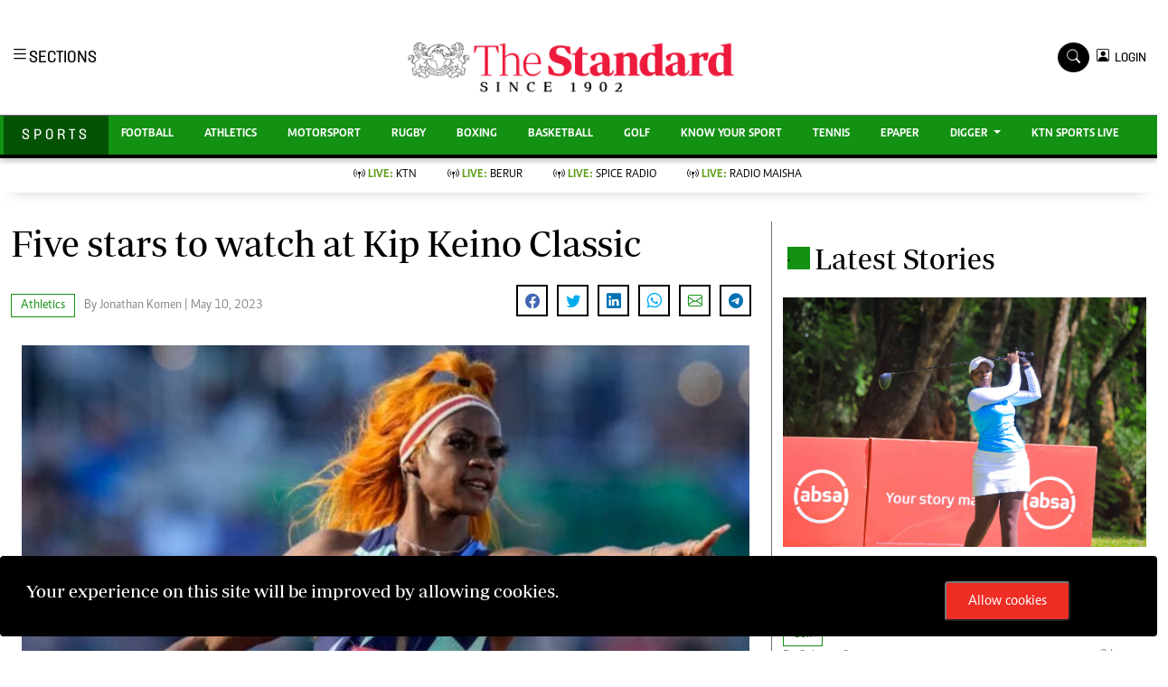

--- FILE ---
content_type: text/html; charset=UTF-8
request_url: https://www.standardmedia.co.ke/sports/athletics/article/2001472636/www.digger.co.ke
body_size: 24520
content:
<!DOCTYPE html>
<html lang="en">
  <head>
    <meta charset="utf-8">
    <title>
        Five stars to watch at Kip Keino Classic    </title>
      <meta content="width=device-width, initial-scale=1.0" name="viewport">

      <meta name="application-name" content="Standard Digital">

<link rel="dns-prefetch" href="https://www.gstatic.com" >

<link rel="dns-prefetch" href="https://cdn.standardmedia.co.ke" >
<link rel="preconnect" href="https://tt.onthe.io" crossorigin >
<link rel="dns-prefetch" href="https://tt.onthe.io" >
<link rel="preconnect" href="https://www.googletagservices.com" crossorigin >
<link rel="dns-prefetch" href="https://www.googletagservices.com" >
<link rel="preconnect" href="https://cdnjs.cloudflare.com" crossorigin >

<link rel="dns-prefetch" href="https://cdnjs.cloudflare.com" >
<link rel="dns-prefetch" href="https://stackpath.bootstrapcdn.com" >
<link rel="dns-prefetch" href="https://code.jquery.com" >
<link rel="dns-prefetch" href="https://ajax.googleapis.com" >

<link rel="dns-prefetch" href="https://csi.gstatic.com" >
<link rel="dns-prefetch" href="https://s0.2mdn.net" >
<link rel="dns-prefetch" href="https://www.googletagmanager.com" >
<link rel="dns-prefetch" href="https://connect.facebook.net" >
<link rel="dns-prefetch" href="https://certify-js.alexametrics.com" >
<link rel="dns-prefetch" href="https://pbs.twimg.com" >

<link rel="preload" as="script" href="https://assets.poool.fr/access.min.js">
<link rel="amphtml" href="https://www.standardmedia.co.ke/sports/amp/athletics/article/2001472636/www.digger.co.ke">
<link rel="canonical" href="https://www.standardmedia.co.ke/sports/athletics/article/2001472636/www.digger.co.ke">
<meta name="robots" content="index,follow" />
<meta name="copyright" content="The Standard Group" />
<meta name="online" content="online@standardmedia.co.ke" />
<meta http-equiv="refresh" content="650">
<meta name="google-translate-customization" content="9d90f29fa7bea403-55a95e98e906d1f5-gca3f4862da4da582-17" />
<meta name="msvalidate.01" content="895B0BFD6A675ED63FA74B3DDCFB918B" />
<meta name="keywords"  content="[&quot;Kip Keino Classic&quot;,&quot;World Continental Tour&quot;,&quot;Kasarani Stadium&quot;]" />
<meta name="author"  content="Jonathan Komen" />
<meta name="description" content="A record 204 athletes will compete in the one-day event and it will be a make-or-break in an event Athletics Kenya longs to use to attain Diamond League rights next season."/>
<link rel="image_src" href="https://cdn.standardmedia.co.ke/images/articles/thumbnails/aPv5cstYHLnyBU9yb70SkO39Wtqqkya0Z929Y6VV.jpg">
<meta name="robots" content="max-image-preview:large">

<meta name="twitter:card" content="summary_large_image"/>
<meta name="twitter:site" content="@StandardKenya"/>
<meta name="twitter:creator" content="@StandardKenya"/>
<meta property="twitter:title" content="Five stars to watch at Kip Keino Classic" />
<meta property="twitter:description" content="" />
<meta property="twitter:url" content="https://www.standardmedia.co.ke/sports/athletics/article/2001472636/www.digger.co.ke" />
<meta property="twitter:image" content="https://cdn.standardmedia.co.ke/images/articles/thumbnails/aPv5cstYHLnyBU9yb70SkO39Wtqqkya0Z929Y6VV.jpg" />

<meta property="og:type" content="website" />
<meta property="fb:app_id" content="118898458656" />
<meta property="og:title" content="Five stars to watch at Kip Keino Classic" />
<meta property="og:description" content="A record 204 athletes will compete in the one-day event and it will be a make-or-break in an event Athletics Kenya longs to use to attain Diamond League rights next season." />
<meta property="og:site_name" content="The Standard" />
<meta property="og:url" content="https://www.standardmedia.co.ke/sports/athletics/article/2001472636/www.digger.co.ke" >
<meta property="og:image:secure_url" content="https://cdn.standardmedia.co.ke/images/articles/thumbnails/aPv5cstYHLnyBU9yb70SkO39Wtqqkya0Z929Y6VV.jpg" />

<meta name="site-live" content="00:00:00 20-06-2022" />

<meta name="developer" content="Kennedy Wango">
<meta name="developer:email" content="wangoken2@gmail.com">
<meta name="designer" content="Prestone Otieno">
    <meta name="designer:email" content="imahpres@gmail.com" >
        <meta property="mrf:sections" content="Sports" />
    <meta property="mrf:tags" content="sub-section:Athletics " />




      
      <!-- Favicon -->
<link href="https://www.standardmedia.co.ke/assets/images/favicon.png" rel="icon">
<!-- Google Web Fonts -->



<link rel="preload"
      href="https://fonts.googleapis.com/css2?family=Nunito:wght@400;600;700;800&family=Rubik:wght@400;500;600;700&display=swap"
      as="style" onload="this.onload=null;this.rel='stylesheet'">
<noscript>
    <link rel="stylesheet"
          href="https://fonts.googleapis.com/css2?family=Nunito:wght@400;600;700;800&family=Rubik:wght@400;500;600;700&display=swap"
          rel="preload">
</noscript>

<link rel="preload" href="https://cdnjs.cloudflare.com/ajax/libs/font-awesome/5.10.0/css/all.min.css" as="style"
      onload="this.onload=null;this.rel='stylesheet'">
<noscript>
    <link rel="stylesheet" href="https://cdnjs.cloudflare.com/ajax/libs/font-awesome/5.10.0/css/all.min.css"
          rel="preload">
</noscript>

<link rel="preload" href="https://cdn.jsdelivr.net/npm/bootstrap-icons@1.4.1/font/bootstrap-icons.css" as="style"
      onload="this.onload=null;this.rel='stylesheet'">
<noscript>
    <link rel="stylesheet" href="https://cdn.jsdelivr.net/npm/bootstrap-icons@1.4.1/font/bootstrap-icons.css"
          rel="preload">
</noscript>

<link rel="preload" href="https://cdn.jsdelivr.net/npm/bootstrap-icons@1.4.1/font/bootstrap-icons.css" as="style"
      onload="this.onload=null;this.rel='stylesheet'">
<noscript>
    <link rel="stylesheet" href="https://cdn.jsdelivr.net/npm/bootstrap-icons@1.4.1/font/bootstrap-icons.css"
          rel="preload">
</noscript>

<link rel="preload" href="https://www.standardmedia.co.ke/assets/css/bootstrap.min.css" as="style">
<link rel="stylesheet" href="https://www.standardmedia.co.ke/assets/css/bootstrap.min.css"  media="screen">

<link rel="preload" href="https://www.standardmedia.co.ke/assets/css/sports-style.css?v=1" as="style"
      onload="this.onload=null;this.rel='stylesheet'">
<noscript>
    <link rel="stylesheet" href="https://www.standardmedia.co.ke/assets/css/sports-style.css"
          rel="preload">
</noscript>
<link defer rel="preload" href="https://www.standardmedia.co.ke/assets/css/sports-floating.css" as="style"
      onload="this.onload=null;this.rel='stylesheet'">
<noscript>
    <link defer rel="stylesheet" href="https://www.standardmedia.co.ke/assets/css/sports-floating.css"
          rel="preload">
</noscript>
<script type="text/javascript">
    document.addEventListener("DOMContentLoaded", function () {
        /////// Prevent closing from click inside dropdown
        document.querySelectorAll('.dropdown-menu').forEach(function (element) {
            element.addEventListener('click', function (e) {
                e.stopPropagation();
            });
        })
    });
    // DOMContentLoaded  end
</script>



    <script>
        window.dataLayer = window.dataLayer || [];
        window.dataLayer.push({
            "article_author": "Jonathan Komen",
            "art_title": "Five stars to watch at Kip Keino Classic",
            "article_category": "Athletics ",
            "article_keyword": "["Kip Keino Classic","World Continental Tour","Kasarani Stadium"]"
        });
    </script>
    <script src="https://cse.google.com/cse.js?cx=011965659370381653902:7awkdkhs2_y" async defer></script>

<!-- Google Tag Manager -->
<script defer>(function (w, d, s, l, i) {
        w[l] = w[l] || [];
        w[l].push({
            'gtm.start':
                new Date().getTime(), event: 'gtm.js'
        });
        var f = d.getElementsByTagName(s)[0],
            j = d.createElement(s), dl = l != 'dataLayer' ? '&l=' + l : '';
        j.async = true;
        j.src =
            'https://www.googletagmanager.com/gtm.js?id=' + i + dl;
        f.parentNode.insertBefore(j, f);
    })(window, document, 'script', 'dataLayer', 'GTM-TNB7V35');</script>
<!-- End Google Tag Manager -->

<!-- Global site tag (gtag.js) - Google Analytics -->








    <script>
        var webInters;
        window.googletag = window.googletag || {cmd: []};
        googletag.cmd.push(function () {

        });
    </script>
<style>

    .brand-title h2 {
        margin-top: 6px;
    }

    .navbar .megamenu {
        padding: 1rem;
    }

    /* ============ desktop view ============ */
    @media all and (min-width: 992px) {

        .navbar .has-megamenu {
            position: static !important;
        }

        .navbar .megamenu {
            left: 0;
            right: 0;
            width: 100%;
            margin-top: 0;
        }

    }

    /* ============ desktop view .end// ============ */


    /* ============ mobile view ============ */
    @media (max-width: 991px) {
        .navbar.fixed-top .navbar-collapse, .navbar.sticky-top .navbar-collapse {
            overflow-y: auto;
            max-height: 90vh;
            margin-top: 10px;
        }
    }

    .dopbtn {
        background-color: #fff !important;
        padding: 0px;
        font-size: 14px;
        border: 0px;
        font-family: 'solido';
    }

    .dopdown {
        position: inherit;
        display: inline-block;
    }

    .dopdown-content {
        display: none;
        position: absolute;
        background-color: #fff;
        min-width: 160px;
        box-shadow: 0px 8px 16px 0px rgba(0, 0, 0, 0.2);
        z-index: 1;
    }

    .dopdown-content a {
        color: black;
        padding: 0px 10px;
        text-decoration: none;
        display: block;
    }

    .dopdown-content a:hover {
        background-color: #ddd;
    }

    .dopdown:hover .dopdown-content {
        display: block;
    }

    .dopdown:hover .dopbtn {
        background-color: transparent;
    }

    @media (max-width: 767px) {
        .dopbtn {
            background-color: transparent !important;
            padding: 0px;
            font-size: 14px;
            border: 0px;
            font-family: 'solido';
        }
    }

    .bg-sport {
        background: #139113 !important;
    }

    .bg-sport-dark {
        background: #037103 !important;
    }

    .searchform .search {
        width: 35px;
        height: 33px;
        background: #000000 !important;
        color: white;
        text-align: center;
        padding-top: 7px;
        margin-right: 2px;
        font-size: 15px;
        border-radius: 50%;
    }

    .navbar-brand span {
        display: block;
        font-size: 13px;
        font-weight: 800;
        color: rgba(0, 0, 0, 0.3);
        text-align: center;
        letter-spacing: 12px;
        font-family: 'Solido';
        padding: 6px;
    }

    .searchform .search.login {
        font-weight: 300;
        background: white !important;
        border: 1px solid black;
        color: #000;
        padding-top: 8px;
    }

    .f-12 {
        font-size: 32px !important;
    }

    .box-search input {
        width: 90%;
        border: #ffffff00;
        padding: 7px;
    }

    .box-search {
        border: 1px solid #868686;
        border-radius: 18px;
        width: 100% !important;
        padding: 1px 7px 2px;
    }

    .box-search .bi-search {
        padding: 7px;
        border-radius: 50%;
        font-size: 12px;
    }

    .search-box {
        font-size: 14px;
        padding: 9px 10px;
        border: 1px solid #cbc6c6;
        background: #fff;
        border-radius: 25px;
        width: 170px;
    }

    .login {
        font-size: 14px;
        vertical-align: middle;
        font-family: 'Solido';
        padding-left: 0px;
        align-items: baseline;
    }

    .login span {
        font-size: 14px;
        vertical-align: middle;
    }

    #search {
        transition: 0.5s;
        display: none;
    }

    .half {
        font-family: "Roboto", sans-serif;
        background-color: #fff;
    }

    .half p {
        color: #b3b3b3;
        font-weight: 300;
    }

    a {
        -webkit-transition: .3s all ease;
        -o-transition: .3s all ease;
        transition: .3s all ease;
    }

    a:hover {
        text-decoration: none !important;
    }

    .content {
        padding: 7rem 0;
    }

    h2 {
        font-size: 2rem;
    }

    .half,
    .half .container > .row {
        height: 100vh;
        min-height: 450px;
    }

    .half .contents {
        background: #f6f7fc;
    }

    .half .bg {
        width: 25%;
    }

    @media (max-width: 767.98px) {
        .half .bg {
            width: 100%;
            height: 200px;
        }
    }

    .half .contents {
        width: 75%;
    }

    @media (max-width: 767.98px) {
        .half .contents {
            width: 100%;
        }
    }

    .half .contents .form-control,
    .half .bg .form-control {
        border: none;
        border-radius: 4px;
        height: 40px;
        background: #efefef;
    }

    .half .contents .form-control:active,
    .half .contents .form-control:focus,
    .half .bg .form-control:active,
    .half .bg .form-control:focus {
        outline: none;
        -webkit-box-shadow: none;
        box-shadow: none;
    }

    .half .bg {
        background-size: cover;
        background-position: center;
    }

    .half a {
        color: #888;
        text-decoration: underline;
    }

    .half .btn {
        padding-left: 30px;
        padding-right: 30px;
    }

    .half .forgot-pass {
        position: relative;
        top: 2px;
        font-size: 14px;
    }

    .form-block {
        background: #fff;
        padding: 40px;
        max-width: 500px;
        -webkit-box-shadow: 0 15px 30px 0 rgba(0, 0, 0, 0.2);
        box-shadow: 0 15px 30px 0 rgba(0, 0, 0, 0.2);
    }

    @media (max-width: 767.98px) {
        .form-block {
            padding: 25px;
        }
    }

    .control {
        display: block;
        position: relative;
        padding-left: 30px;
        margin-bottom: 15px;
        cursor: pointer;
        font-size: 14px;
    }

    .control .caption {
        position: relative;
        top: .2rem;
        color: #888;
    }

    .control input {
        position: absolute;
        z-index: -1;
        opacity: 0;
    }

    .control__indicator {
        position: absolute;
        top: 2px;
        left: 0;
        height: 20px;
        width: 20px;
        background: #e6e6e6;
        border-radius: 4px;
    }

    .control--radio .control__indicator {
        border-radius: 50%;
    }

    .control:hover input ~ .control__indicator,
    .control input:focus ~ .control__indicator {
        background: #ccc;
    }

    .control input:checked ~ .control__indicator {
        background: #fb771a;
    }

    .control:hover input:not([disabled]):checked ~ .control__indicator,
    .control input:checked:focus ~ .control__indicator {
        background: #fb8633;
    }

    .control input:disabled ~ .control__indicator {
        background: #e6e6e6;
        opacity: 0.9;
        pointer-events: none;
    }

    .control__indicator:after {
        font-family: 'icomoon';
        content: '\e5ca';
        position: absolute;
        display: none;
        font-size: 16px;
        -webkit-transition: .3s all ease;
        -o-transition: .3s all ease;
        transition: .3s all ease;
    }

    .control input:checked ~ .control__indicator:after {
        display: block;
        color: #fff;
    }

    .control--checkbox .control__indicator:after {
        top: 50%;
        left: 50%;
        margin-top: -1px;
        -webkit-transform: translate(-50%, -50%);
        -ms-transform: translate(-50%, -50%);
        transform: translate(-50%, -50%);
    }

    .control--checkbox input:disabled ~ .control__indicator:after {
        border-color: #7b7b7b;
    }

    .control--checkbox input:disabled:checked ~ .control__indicator {
        background-color: #7e0cf5;
        opacity: .2;
    }

    .btn {
        text-decoration: none !important;
    }


    .btn.btn-google {
        color: #fff;
        background: #ea4335;
        border: 1px solid;
    }

    .avatar {
        width: 55px;
        object-fit: cover;
    }

    .fav {
        width: 16px;
    }

    #commentorReply .avatar,
    #commentor .avatar {
        width: 38px;
        object-fit: cover;
    }

    .form-block {

        z-index: 99999;
    }

    .modal-backdrop {
        z-index: 9997 !important;
    }

    #g_id_onload {
        position: fixed;
        right: 0px;
        top: 0px;
    }

    @media only screen and (max-width: 600px) {
        .pr4 {
            padding-right: 0;
        }
    }

    .breaking .card-title {
        margin-bottom: .5rem;
        text-transform: uppercase;
        font-weight: 800;
        font-size: 30px;
        color: black;
    }

    .breaking p {
        font-size: 19px;
        color: #000;
    }

    .breaking .card-body,
    .breaking .no-gutters {
        background: #e6e4e5;
    }

    .bg-red {
        animation-name: bg-red;
        animation-duration: 4s;
        position: relative;
    }

    .bg-red {
        background: #ee2e25 !important;
        box-shadow: 0 15px 23px #adadad7d;
    }

    .breaking .text-muted {
        color: #fff !important;
        background: #ee2f26;
        padding: 5px 10px;
        font-weight: 600;
        margin-top: 11px;
    }
</style>
      <!-- google adsense unit-->

      
        <script type="text/javascript">
            window._taboola = window._taboola || [];
            _taboola.push({article:'auto'});
            !function (e, f, u, i) {
            if (!document.getElementById(i)){
                e.async = 1;
                e.src = u;
                e.id = i;
                f.parentNode.insertBefore(e, f);
            }
            }(document.createElement('script'),
            document.getElementsByTagName('script')[0],
            '//cdn.taboola.com/libtrc/thestandard/loader.js',
            'tb_loader_script');
            if(window.performance && typeof window.performance.mark == 'function')
            {window.performance.mark('tbl_ic');}
        </script>
        

  </head>
  <body class="">

  <!-- /24409412/TheStandard_1x1 -->
  <div id='div-gpt-ad-1617942996688-0' style='auto;'>
      <script>
          googletag.cmd.push(function () {
              googletag.display('div-gpt-ad-1617942996688-0');
          });
      </script>
  </div>

  <noscript>
      <h3>JavaScript is disabled! Please enable JavaScript in your web browser!</h3>

  </noscript>

  <style>
#smartAppBanner {
      position: fixed;
      top: 0;
      left: 0;
      width: 100%;
      max-width: 100%;
      margin: 0 auto;
      background: #fff;
      box-shadow: 0 2px 8px rgba(0, 0, 0, 0.2);
      display: none;
      align-items: center;
      padding: 10px 0px;
      font-family: -apple-system, BlinkMacSystemFont, 'Segoe UI', Roboto, Helvetica, Arial, sans-serif;
      z-index: 100000;
    }

    #smartAppBanner img {
      width: 40px;
      height: 40px;
      border-radius: 10px;
      margin-right: 10px;
    }

    #smartAppBanner .app-info {
      flex-grow: 1;
    }

    #smartAppBanner .app-info .title {
      font-weight: 500;
      font-size: 15px;
    }

    #smartAppBanner .app-info .subtitle {
      font-size: 14px;
      color: #333;
    }

    #smartAppBanner .app-info .rating {
      font-size: 14px;
      color: #000;
    }

    #smartAppBanner .download-link {
      font-weight: 500;
	  font-size: 12px;
      color: #ffffff;
	  background: #ed2024;
      text-decoration: none;
      margin-left: 10px;
	  margin-right: 10px;
	  padding: 5px 10px;
      white-space: nowrap;
	  border: solid 1px #ed2024;
    }

    #smartAppBanner .close-btn {
         font-size: 27px;
    margin-right: 10px;
    margin-left: 10px;
    cursor: pointer;
    }
    .dopbtn {
        background-color: #fff !important;
        padding: 0px;
        font-size: 14px;
        border: 0px;
        font-family: 'solido';
    }

    .dopdown {
        position: inherit;
        display: inline-block;
    }

    .dopdown-content {
        display: none;
        position: absolute;
        background-color: #fff;
        min-width: 160px;
        box-shadow: 0px 8px 16px 0px rgba(0, 0, 0, 0.2);
        z-index: 1;
    }

    .dopdown-content a {
        color: black;
        padding: 0px 10px;
        text-decoration: none;
        display: block;
    }

    .dopdown-content a:hover {
        background-color: #ddd;
    }

    .dopdown:hover .dopdown-content {
        display: block;
    }

    .dopdown:hover .dopbtn {
        background-color: transparent;
    }

    @media (max-width: 767px) {
        .dopbtn {
            background-color: transparent !important;
            padding: 0px;
            font-size: 14px;
            border: 0px;
            font-family: 'solido';
        }

        .searchform .search {
            width: 50px !important;
            height: 39px !important;
            background: #000 !important;
            color: #fff !important;
            text-align: center !important;
            padding-top: 7px !important;
            margin-right: 0px !important;
            font-size: 15px !important;
            border-radius: 0% !important;
        }

        .row {
            --bs-gutter-x: 1.5rem;
            --bs-gutter-y: 0;
            display: flex;
            flex-wrap: wrap;
            margin-top: calc(var(--bs-gutter-y) * -1);
            margin-right: calc(var(--bs-gutter-x) / -2);
            margin-left: calc(var(--bs-gutter-x) / -2);
        }
    }

    .bg-sport {
        background: #139113 !important;
    }

    .bg-sport-dark {
        background: #037103 !important;
    }

    .searchform .search {
        width: 35px;
        height: 33px;
        background: #000000 !important;
        color: white;
        text-align: center;
        padding-top: 7px;
        margin-right: 2px;
        font-size: 15px;
        border-radius: 50%;
    }

    .d-flex-1 {
        display: contents !important;
    }

    .live-style-sport {
        font-weight: 600 !important;
        color: #619e1b !important;
    }

    .navbar-brand span {
        display: block;
        font-size: 13px;
        font-weight: 800;
        color: rgba(0, 0, 0, 0.3);
        text-align: center;
        letter-spacing: 12px;
        font-family: 'Monotype Corsiva';
        padding: 6px;
    }

    .searchform .search.login {
        font-weight: 300;
        background: white !important;
        border: 1px solid black;
        color: #000;
        padding-top: 8px;
    }

    .f-12 {
        font-size: 32px !important;
    }

    .box-search input {
        width: 78%;
        border: #ffffff00;
        padding: 7px;
    }

    .brand-name {
        padding: 9px 20px 10px;
        font-family: solido !important;
        letter-spacing: 4px;
    }

    @media (max-width: 767.98px) {
        .brand-name {
            padding: 10px 0px;
            width: 100%;
            text-align: center;
            font-family: solido !important;
            letter-spacing: 4px;
        }
    }

    .box-search {
        border: 1px solid #868686;
        border-radius: 18px;
        width: 100% !important;
        padding: 9px 7px 5px;
        height: 46px;
        background: #fff;
    }

    .box-search .bi-search {
        padding: 9px;
        border-radius: 50%;
        font-size: 12px;
    }

    .year-style {
        font-size: 13px;
        font-weight: 800;
        color: rgba(0, 0, 0, 0.3);
        letter-spacing: 12px;
        font-family: 'Monotype Corsiva';
        padding: 6px;
        text-transform: uppercase;
    }

    .search-box {
        font-size: 14px;
        padding: 9px 10px;
        border: 1px solid #cbc6c6;
        background: #fff;
        border-radius: 25px;
        width: 170px;
    }

    .login {
        font-size: 14px;
        vertical-align: middle;
        font-family: 'Solido';
        padding-left: 0px;
        align-items: baseline;
    }

    .login span {
        font-size: 14px;
        vertical-align: middle;
    }

    #search {
        transition: 0.5s;
        display: none;
    }

    .dopbtn {
        background-color: #fff !important;
        padding: 0px;
        font-size: 14px;
        border: 0px;
        font-family: 'solido';
    }

    .dopdown {
        position: inherit;
        display: inline-block;
    }

    .dopdown-content {
        display: none;
        position: absolute;
        background-color: #fff;
        min-width: 160px;
        box-shadow: 0px 8px 16px 0px rgba(0, 0, 0, 0.2);
        z-index: 1;
    }

    .dopdown-content a {
        color: black;
        padding: 0px 10px;
        text-decoration: none;
        display: block;
    }

    .dopdown-content a:hover {
        background-color: #ddd;
    }

    .dopdown:hover .dopdown-content {
        display: block;
    }

    .dopdown:hover .dopbtn {
        background-color: transparent;
    }

    @media (max-width: 767px) {
        .dopbtn {
            background-color: transparent !important;
            padding: 0px;
            font-size: 14px;
            border: 0px;
            font-family: 'solido';
        }
    }

    .bg-sport {
        background: #139113 !important;
    }

    .bg-sport-dark {
        background: #045304 !important;
    }

    .searchform .search {
        width: 35px;
        height: 33px;
        background: #000000 !important;
        color: white;
        text-align: center;
        padding-top: 7px;
        margin-right: 2px;
        font-size: 15px;
        border-radius: 50%;
    }

    .navbar-brand span {
        display: block;
        font-size: 13px;
        font-weight: 800;
        color: rgba(0, 0, 0, 0.3);
        text-align: center;
        letter-spacing: 12px;
        font-family: 'Monotype Corsiva';
        padding: 6px;
    }

    .searchform .search.login {
        font-weight: 300;
        background: white !important;
        border: 1px solid black;
        color: #000;
        padding-top: 8px;
    }

    .f-12 {
        font-size: 32px !important;
    }

    .box-search input {
        width: 90%;
        border: #ffffff00;
        padding: 7px;
    }

    .box-search {
        border: 1px solid #868686;
        border-radius: 18px;
        width: 100% !important;
        padding: 1px 7px 2px;
    }

    .box-search .bi-search {
        padding: 7px;
        border-radius: 50%;
        font-size: 12px;
    }

    .search-box {
        font-size: 14px;
        padding: 9px 10px;
        border: 1px solid #cbc6c6;
        background: #fff;
        border-radius: 25px;
        width: 170px;
    }

    .login {
        font-size: 14px;
        vertical-align: middle;
        font-family: 'Solido';
        padding-left: 0px;
        align-items: baseline;
    }

    .login span {
        font-size: 14px;
        vertical-align: middle;
    }

    #search {
        transition: 0.5s;
        display: none;
    }
</style>

<div id="smartAppBanner" class="google-anno-skip">
    <div class="close-btn" onclick="document.getElementById('smartAppBanner').style.display='none'">×</div>
    <img src="https://play-lh.googleusercontent.com/GEPVCYwt2VqTFbezeXLc7nHHC6nC7cr1QUCK8Y3FflaOxwfDy6c94CDszkm2P6_6hnN8=s96-rw" alt="App Icon">
    <div class="app-info">
      <div class="title">The Standard e-Paper</div>
      <div class="subtitle">Informed Minds Prefer The Standard</div>
      <div class="rating">★★★★ - on Play Store</div>
    </div>
    <a class="download-link" href="https://play.google.com/store/apps/details?id=ke.co.standardmedia.epaper&utm_source=standardmedia&utm_medium=website&utm_campaign=epaper_download
" target="_blank">Download Now</a>
  </div>
    <!-- Topbar Start -->
<div class="px-5 d-none d-lg-block">
    <div class="row gx-0">
        <div class="col-lg-8 mb-2 mb-lg-0">
            <div id="myNav" class="overlay overflow-scroll">
                <b class="closebtn" onclick="closeNav()">&times;</b>
                <div class="overlay-content">
                    <div class="container">
                        <div class="row">
                            <div class="col-12 col-md-3 boda-right">
                                <div class=" top-styling boda-bottom pt-3">
                                    <img src="https://www.standardmedia.co.ke/assets/img/logo.PNG" class="logo-style" loading="lazy" alt="The Standard">
                                    The Standard Group Plc is a multi-media organization with investments in media
                                    platforms spanning newspaper print operations, television, radio broadcasting,
                                    digital and online services. The Standard Group is recognized as a leading
                                    multi-media house in Kenya with a key influence in matters of national and
                                    international interest.
                                </div>
                                <div class=" top-styling mt-2 boda-bottom mt-3">
                                    <ul class="list-style-none">
                                        <li>Standard Group Plc HQ Office,</li>
                                        <li>The Standard Group Center,Mombasa Road.</li>
                                        <li>P.O Box 30080-00100,Nairobi, Kenya.</li>
                                        <li>Telephone number: 0203222111, 0719012111</li>
                                        <li> Email: <a href="/cdn-cgi/l/email-protection" class="__cf_email__" data-cfemail="81e2eef3f1eef3e0f5e4c1f2f5e0efe5e0f3e5ece4e5e8e0afe2eeafeae4">[email&#160;protected]</a></li>
                                    </ul>
                                </div>
                            </div>
                            <div class="col-12 col-md-6">

                                <div class="text-standard brands  mb-3 mt-3">NEWS & CURRENT AFFAIRS</div>
                                <div class="row">
                                    <div class="col-12 col-md-4 boda-right">
                                        <div class="text-standard sub-title mb-3">Digital News</div>
                                        <ul class="justify-content-left  list-style-none row px-0">
                                            <li class="nav-item">
                                                <a class="nav-link" href="https://www.standardmedia.co.ke/videos">
                                                    <i class="bi bi-chevron-right"></i>Videos </a>
                                            </li>
                                            <li class="nav-item ">
                                                <a class="nav-link"
                                                   href="https://www.standardmedia.co.ke/category/611/homepage">
                                                    <i class="bi bi-chevron-right"></i>Homepage </a>
                                            </li>
                                            <li class="nav-item ">
                                                <a class="nav-link"
                                                   href="https://www.standardmedia.co.ke/category/23/africa">
                                                    <i class="bi bi-chevron-right"></i>Africa </a>
                                            </li>
                                            <li class="nav-item ">
                                                <a class="nav-link"
                                                   href="https://www.standardmedia.co.ke/category/573/nutrition-wellness">
                                                    <i class="bi bi-chevron-right"></i>Nutrition &amp; Wellness </a>
                                            </li>
                                            <li class="nav-item ">
                                                <a class="nav-link"
                                                   href="https://www.standardmedia.co.ke/category/46/real-estate">
                                                    <i class="bi bi-chevron-right"></i>Real Estate </a>
                                            </li>
                                            <li class="nav-item ">
                                                <a class="nav-link"
                                                   href="https://www.standardmedia.co.ke/category/41/health-science">
                                                    <i class="bi bi-chevron-right"></i>Health &amp; Science </a>
                                            </li>
                                            <li class="nav-item ">
                                                <a class="nav-link"
                                                   href="https://www.standardmedia.co.ke/category/7/opinion">
                                                    <i class="bi bi-chevron-right"></i>Opinion </a>
                                            </li>
                                            <li class="nav-item ">
                                                <a class="nav-link"
                                                   href="https://www.standardmedia.co.ke/category/74/columnists">
                                                    <i class="bi bi-chevron-right"></i>Columnists </a>
                                            </li>
                                            <li class="nav-item ">
                                                <a class="nav-link"
                                                   href="https://www.standardmedia.co.ke/category/56/education">
                                                    <i class="bi bi-chevron-right"></i>Education </a>
                                            </li>
                                            <li class="nav-item ">
                                                <a class="nav-link" href="https://www.standardmedia.co.ke/evewoman">
                                                    <i class="bi bi-chevron-right"></i>Lifestyle </a>
                                            </li>
                                            <li class="nav-item ">
                                                <a class="nav-link"
                                                   href="https://www.standardmedia.co.ke/category/7/opinion">
                                                    <i class="bi bi-chevron-right"></i>Cartoons </a>
                                            </li>
                                            <li class="nav-item ">
                                                <a class="nav-link"
                                                   href="https://www.standardmedia.co.ke/category/74/columnists">
                                                    <i class="bi bi-chevron-right"></i>Moi Cabinets </a>
                                            </li>
                                            <li class="nav-item ">
                                                <a class="nav-link"
                                                   href="https://www.standardmedia.co.ke/category/56/education">
                                                    <i class="bi bi-chevron-right"></i>Arts & Culture </a>
                                            </li>
                                            <li class="nav-item ">
                                                <a class="nav-link" href="https://www.standardmedia.co.ke/evewoman">
                                                    <i class="bi bi-chevron-right"></i>Gender </a>
                                            </li>
                                            <li class="nav-item ">
                                                <a class="nav-link"
                                                   href="https://www.standardmedia.co.ke/category/7/opinion">
                                                    <i class="bi bi-chevron-right"></i>Planet Action </a>
                                            </li>
                                            <li class="nav-item ">
                                                <a class="nav-link"
                                                   href="https://www.standardmedia.co.ke/category/74/columnists">
                                                    <i class="bi bi-chevron-right"></i>E-Paper </a>
                                            </li>
                                        </ul>
                                    </div>
                                    <div class="col-12 col-md-4">
                                        <a href="https://www.standardmedia.co.ke/evewoman">
                                            <div class="text-standard sub-title mb-3">Evewoman</div>
                                        </a>
                                        <ul class="justify-content-left list-style-none boda-bottom row px-0">
                                            <li class="nav-item">
                                                <a class="nav-link"
                                                   href="https://www.standardmedia.co.ke/evewoman/category/273/living">
                                                    <i class="bi bi-chevron-right"></i>Living </a>
                                            </li>
                                            <li class="nav-item">
                                                <a class="nav-link"
                                                   href="https://www.standardmedia.co.ke/evewoman/category/267/food">
                                                    <i class="bi bi-chevron-right"></i>Food </a>
                                            </li>
                                            <li class="nav-item">
                                                <a class="nav-link"
                                                   href="https://www.standardmedia.co.ke/evewoman/category/265/fashion-and-beauty">
                                                    <i class="bi bi-chevron-right"></i>Fashion &amp; Beauty </a>
                                            </li>
                                            <li class="nav-item">
                                                <a class="nav-link"
                                                   href="https://www.standardmedia.co.ke/evewoman/category/264/relationships">
                                                    <i class="bi bi-chevron-right"></i>Relationships </a>
                                            </li>
                                            <li class="nav-item">
                                                <a class="nav-link"
                                                   href="https://www.standardmedia.co.ke/evewoman/videos">
                                                    <i class="bi bi-chevron-right"></i>Videos </a>
                                            </li>
                                            <li class="nav-item">
                                                <a class="nav-link"
                                                   href="https://www.standardmedia.co.ke/evewoman/category/416/wellness">
                                                    <i class="bi bi-chevron-right"></i>Wellness </a>
                                            </li>
                                            <li class="nav-item">
                                                <a class="nav-link"
                                                   href="https://www.standardmedia.co.ke/evewoman/category/350/readers-lounge">
                                                    <i class="bi bi-chevron-right"></i>Readers lounge </a>
                                            </li>
                                            <li class="nav-item">
                                                <a class="nav-link"
                                                   href="https://www.standardmedia.co.ke/evewoman/category/307/leisure-and-travel">
                                                    <i class="bi bi-chevron-right"></i>Leisure And Travel </a>
                                            </li>
                                            <li class="nav-item">
                                                <a class="nav-link"
                                                   href="https://www.standardmedia.co.ke/evewoman/category/272/bridal">
                                                    <i class="bi bi-chevron-right"></i>Bridal </a>
                                            </li>
                                            <li class="nav-item">
                                                <a class="nav-link"
                                                   href="https://www.standardmedia.co.ke/evewoman/category/262/parenting">
                                                    <i class="bi bi-chevron-right"></i>Parenting </a>
                                            </li>
                                        </ul>
                                        <a href="https://www.standardmedia.co.ke/farmkenya">
                                            <div class="text-standard sub-title mb-3">Farm Kenya</div>
                                        </a>
                                        <ul class="justify-content-left  list-style-none row px-0">
                                            <li class="nav-item">
                                                <a class="nav-link"
                                                   href="https://www.standardmedia.co.ke/farmkenya/news/438/crops">
                                                    <i class="bi bi-chevron-right"></i>News </a>
                                            </li>
                                            <li class="nav-item">
                                                <a class="nav-link"
                                                   href="https://www.standardmedia.co.ke/farmkenya/farmers-tv">
                                                    <i class="bi bi-chevron-right"></i> KTN farmers tv </a>
                                            </li>
                                            <li class="nav-item">
                                                <a class="nav-link"
                                                   href="https://www.standardmedia.co.ke/farmkenya/smart-harvest">
                                                    <i class="bi bi-chevron-right"></i>Smart harvest </a>
                                            </li>
                                            <li class="nav-item">
                                                <a class="nav-link"
                                                   href="https://www.standardmedia.co.ke/farmkenya/podcasts">
                                                    <i class="bi bi-chevron-right"></i>Podcasts </a>
                                            </li>
                                            <li class="nav-item">
                                                <a class="nav-link"
                                                   href="https://www.standardmedia.co.ke/farmkenya/farmersmarket">
                                                    <i class="bi bi-chevron-right"></i>Farmers market </a>
                                            </li>
                                            <li class="nav-item">
                                                <a class="nav-link"
                                                   href="https://www.standardmedia.co.ke/farmkenya/directory">
                                                    <i class="bi bi-chevron-right"></i>Agri-Directory </a>
                                            </li>
                                            <li class="nav-item">
                                                <a class="nav-link"
                                                   href="https://www.standardmedia.co.ke/farmkenya/mkulimaexpo2021">
                                                    <i class="bi bi-chevron-right"></i>Mkulima expo 2021 </a>
                                            </li>
                                            <li class="nav-item">
                                                <a class="nav-link"
                                                   href="https://www.standardmedia.co.ke/farmkenya/farmpedia">
                                                    <i class="bi bi-chevron-right"></i>Farmpedia </a>
                                            </li>
                                        </ul>
                                    </div>
                                    <div class="col-12 col-md-4 boda-left">
                                        <a href="https://www.standardmedia.co.ke/entertainment">
                                            <div class="text-standard sub-title mb-3">Entertainment</div>
                                        </a>
                                        <ul class="justify-content-left  list-style-none boda-bottom row px-0">
                                            <li class="nav-item col-md-12">
                                                <a class="nav-link"
                                                   href="https://www.standardmedia.co.ke/entertainment/category/134/Showbiz">
                                                    <i class="bi bi-chevron-right"></i>Showbiz </a>
                                            </li>
                                            <li class="nav-item col-md-12">
                                                <a class="nav-link"
                                                   href="https://www.standardmedia.co.ke/entertainment/category/122/arts-and-culture">
                                                    <i class="bi bi-chevron-right"></i>Arts &amp; culture </a>
                                            </li>
                                            <li class="nav-item col-md-12">
                                                <a class="nav-link"
                                                   href="https://www.standardmedia.co.ke/entertainment/category/126/lifestyle">
                                                    <i class="bi bi-chevron-right"></i> Lifestyle </a>
                                            </li>
                                            <li class="nav-item col-md-12">
                                                <a class="nav-link"
                                                   href="https://www.standardmedia.co.ke/entertainment/category/61/events">
                                                    <i class="bi bi-chevron-right"></i>Events </a>
                                            </li>
                                        </ul>
                                        <a href="https://www.standardmedia.co.ke/sports">
                                            <div class="text-standard sub-title mb-3">Sports</div>
                                        </a>
                                        <ul class="justify-content-left list-style-none row px-0">
                                            <li class="nav-item">
                                                <a class="nav-link"
                                                   href="https://www.standardmedia.co.ke/sports/category/29/football">
                                                    <i class="bi bi-chevron-right"></i>Football </a>
                                            </li>
                                            <li class="nav-item">
                                                <a class="nav-link"
                                                   href="https://www.standardmedia.co.ke/sports/category/30/rugby">
                                                    <i class="bi bi-chevron-right"></i>Rugby </a>
                                            </li>
                                            <li class="nav-item">
                                                <a class="nav-link"
                                                   href="https://www.standardmedia.co.ke/sports/category/60/boxing">
                                                    <i class="bi bi-chevron-right"></i>Boxing </a>
                                            </li>
                                            <li class="nav-item">
                                                <a class="nav-link"
                                                   href="https://www.standardmedia.co.ke/sports/category/61/golf">
                                                    <i class="bi bi-chevron-right"></i>Golf </a>
                                            </li>
                                            <li class="nav-item">
                                                <a class="nav-link"
                                                   href="https://www.standardmedia.co.ke/sports/category/72/tennis">
                                                    <i class="bi bi-chevron-right"></i>Tennis </a>
                                            </li>
                                            <li class="nav-item">
                                                <a class="nav-link"
                                                   href="https://www.standardmedia.co.ke/sports/category/366/basketball">
                                                    <i class="bi bi-chevron-right"></i>Basketball </a>
                                            </li>
                                            <li class="nav-item">
                                                <a class="nav-link"
                                                   href="https://www.standardmedia.co.ke/sports/category/378/athletics">
                                                    <i class="bi bi-chevron-right"></i>Athletics </a>
                                            </li>
                                            <li class="nav-item">
                                                <a class="nav-link"
                                                   href="https://www.standardmedia.co.ke/sports/category/57/volleyball-and-handball">
                                                    <i class="bi bi-chevron-right"></i>Volleyball and handball </a>
                                            </li>
                                            <li class="nav-item">
                                                <a class="nav-link"
                                                   href="https://www.standardmedia.co.ke/sports/category/68/hockey">
                                                    <i class="bi bi-chevron-right"></i>Hockey </a>
                                            </li>
                                            <li class="nav-item">
                                                <a class="nav-link"
                                                   href="https://www.standardmedia.co.ke/sports/category/58/cricket">
                                                    <i class="bi bi-chevron-right"></i>Cricket </a>
                                            </li>
                                            <li class="nav-item">
                                                <a class="nav-link"
                                                   href="https://www.standardmedia.co.ke/sports/category/180/gossip-rumours">
                                                    <i class="bi bi-chevron-right"></i>Gossip &amp; rumours </a>
                                            </li>
                                            <li class="nav-item">
                                                <a class="nav-link"
                                                   href="https://www.standardmedia.co.ke/sports/category/428/premier-league">
                                                    <i class="bi bi-chevron-right"></i>Premier league </a>
                                            </li>
                                        </ul>
                                    </div>
                                </div>
                                <div class="row boda-top">
                                    <a href="https://www.standardmedia.co.ke/thenairobian">
                                        <div class="text-standard sub-title mt-4 mb-1 px-3">The Nairobian</div>
                                    </a>
                                    <div class="col-12 col-md-3">
                                        <ul class="justify-content-left list-style-none px-0">
                                            <li class="nav-item ">
                                                <a class="nav-link"
                                                   href="https://www.standardmedia.co.ke/thenairobian/category/446/news">
                                                    <i class="bi bi-chevron-right"></i>News </a>
                                            </li>
                                            <li class="nav-item ">
                                                <a class="nav-link"
                                                   href="https://www.standardmedia.co.ke/thenairobian/category/447/scandals">
                                                    <i class="bi bi-chevron-right"></i>Scandals </a>
                                            </li>
                                            <li class="nav-item ">
                                                <a class="nav-link"
                                                   href="https://www.standardmedia.co.ke/thenairobian/category/448/gossip">
                                                    <i class="bi bi-chevron-right"></i>Gossip </a>
                                            </li>
                                            <li class="nav-item ">
                                                <a class="nav-link"
                                                   href="https://www.standardmedia.co.ke/thenairobian/category/483/sports">
                                                    <i class="bi bi-chevron-right"></i>Sports </a>
                                            </li>
                                        </ul>
                                    </div>
                                    <div class="col-12 col-md-3">
                                        <ul class="justify-content-left list-style-none px-0">
                                            <li class="nav-item ">
                                                <a class="nav-link"
                                                   href="https://www.standardmedia.co.ke/thenairobian/category/489/blogs">
                                                    <i class="bi bi-chevron-right"></i>Blogs </a>
                                            </li>
                                            <li class="nav-item ">
                                                <a class="nav-link"
                                                   href="https://www.standardmedia.co.ke/thenairobian/category/508/entertainment">
                                                    <i class="bi bi-chevron-right"></i>Entertainment </a>
                                            </li>
                                            <li class="nav-item ">
                                                <a class="nav-link"
                                                   href="https://www.standardmedia.co.ke/thenairobian/category/564/politics">
                                                    <i class="bi bi-chevron-right"></i>Politics </a>
                                            </li>
                                            <li class="nav-item ">
                                                <a class="nav-link"
                                                   href="https://www.standardmedia.co.ke/thenairobian/category/446/news">
                                                    <i class="bi bi-chevron-right"></i>The Nairobian </a>
                                            </li>
                                        </ul>
                                    </div>
                                    <div class="col-12 col-md-3 ">
                                        <ul class="justify-content-left list-style-none px-0">
                                            <li class="nav-item ">
                                                <a class="nav-link"
                                                   href="https://www.standardmedia.co.ke/thenairobian/category/448/gossip">
                                                    <i class="bi bi-chevron-right"></i>Ten Things </a>
                                            </li>
                                            <li class="nav-item ">
                                                <a class="nav-link"
                                                   href="https://www.standardmedia.co.ke/thenairobian/category/483/sports">
                                                    <i class="bi bi-chevron-right"></i>Health </a>
                                            </li>
                                            <li class="nav-item ">
                                                <a class="nav-link"
                                                   href="https://www.standardmedia.co.ke/thenairobian/category/489/blogs">
                                                    <i class="bi bi-chevron-right"></i>Flash Back </a>
                                            </li>
                                            <li class="nav-item ">
                                                <a class="nav-link"
                                                   href="https://www.standardmedia.co.ke/thenairobian/category/447/scandals">
                                                    <i class="bi bi-chevron-right"></i>Nairobian Shop </a>
                                            </li>
                                        </ul>
                                    </div>
                                    <div class="col-12 col-md-3">
                                        <ul class="justify-content-left list-style-none px-0">
                                            <li class="nav-item ">
                                                <a class="nav-link"
                                                   href="https://www.standardmedia.co.ke/thenairobian/category/446/news">
                                                    <i class="bi bi-chevron-right"></i>The Nairobian </a>
                                            </li>
                                            <li class="nav-item ">
                                                <a class="nav-link"
                                                   href="https://www.standardmedia.co.ke/thenairobian/category/508/entertainment">
                                                    <i class="bi bi-chevron-right"></i>Fashion </a>
                                            </li>
                                            <li class="nav-item ">
                                                <a class="nav-link"
                                                   href="https://www.standardmedia.co.ke/thenairobian/category/564/politics">
                                                    <i class="bi bi-chevron-right"></i>Money </a>
                                            </li>
                                        </ul>
                                    </div>
                                </div>
                            </div>
                            <div class="col-12 col-md-3 menu-border-left">
                                <div class="text-standard brands  mb-4">TV STATIONS</div>
                                <ul class="justify-content-left  list-style-none row px-0 boda-bottom boda-right">
                                    <li class="nav-item col-md-12 col-6">
                                        <a class="nav-link" href="https://www.standardmedia.co.ke/ktnhome">
                                            <i class="bi bi-chevron-right"></i>ktn home </a>
                                    </li>
                                    <li class="nav-item col-md-12 col-6">
                                        <a class="nav-link" href="https://www.standardmedia.co.ke/ktnnews">
                                            <i class="bi bi-chevron-right"></i> ktn news </a>
                                    </li>
                                    <li class="nav-item col-md-12 col-6">
                                        <a class="nav-link" href="https://www.btvkenya.ke">
                                            <i class="bi bi-chevron-right"></i> BTV </a>
                                    </li>
                                    <li class="nav-item col-md-12 col-6">
                                        <a class="nav-link"
                                           href="https://www.standardmedia.co.ke/farmkenya/farmers-tv">
                                            <i class="bi bi-chevron-right"></i>KTN Farmers Tv </a>
                                    </li>
                                </ul>
                                <div class="text-standard brands  mb-4">RADIO STATIONS</div>
                                <ul class=" boda-bottom justify-content-left  list-style-none row px-0">
                                    <li class="nav-item col-md-12 col-6">
                                        <a class="nav-link" href="https://www.standardmedia.co.ke/radiomaisha">
                                            <i class="bi bi-chevron-right"></i>radio maisha </a>
                                    </li>
                                    <li class="nav-item col-md-12 col-6">
                                        <a class="nav-link" href="https://www.standardmedia.co.ke/spicefm">
                                            <i class="bi bi-chevron-right"></i> spice fm </a>
                                    </li>
                                    <!--<li class="nav-item col-md-12 col-6">
                                        <a class="nav-link" href="https://www.standardmedia.co.ke/vybezradio">
                                            <i class="bi bi-chevron-right"></i> vybez radio </a>
                                    </li>-->
                                </ul>
                                <div class="text-standard brands  mb-4 ">ENTERPRISE</div>
                                <ul class="boda-bottom justify-content-left  list-style-none row px-0">
                                    <li class="nav-item col-md-12 col-6">
                                        <a class="nav-link" href="https://vas2.standardmedia.co.ke">
                                            <i class="bi bi-chevron-right"></i>VAS </a>
                                    </li>
                                    <li class="nav-item col-md-12 col-6">
                                        <a class="nav-link" href="https://tutorsoma.standardmedia.co.ke/">
                                            <i class="bi bi-chevron-right"></i> e-learning </a>
                                    </li>
                                    <li class="nav-item col-md-12 col-6">
                                        <a class="nav-link" href="https://www.digger.co.ke">
                                            <i class="bi bi-chevron-right"></i> digger classifieds </a>
                                    </li>
                                    <li class="nav-item col-md-12 col-6">
                                        <a class="nav-link" href="https://www.standardmedia.co.ke/jobs">
                                            <i class="bi bi-chevron-right"></i>jobs </a>
                                    </li>
                                    <li class="nav-item col-md-12 col-6">
                                        <a class="nav-link" href="https://www.standardmedia.co.ke/motors">
                                            <i class="bi bi-chevron-right"></i>Cars/motors </a>
                                    </li>
                                </ul>
                            </div>
                        </div>
                    </div>
                </div>
            </div>
            <div class="d-flex text-white top-article" style="font-size:15px;padding-left: 10px;cursor:pointer"
                 onclick="openNav()">
            </div>
        </div>
    </div>
</div>
<!-- Topbar End -->
<div id="main" class="px-0">
    <section class="ftco-section">

        <!-- Humberger, Logo, Login & search Desktop view Sections Start
        =====================================================================-->
        <div class="container justify-content-center d-block">
            <div class="row justify-content-between">
                <div class="col-md-12 order-md-last">
                    <div class="row" >
                        <div class="col-md-4 desktop-only align-items-center">
                            <button class="openbtn open-display" onclick="openNav()">
                                <i class="bi bi-list hum-style"
                                    ></i>
                                <span class="section-style"
                                    >SECTIONS</span>
                            </button>
                        </div>
                        <div class="col-md-4 mt-4 desktop-only">
                            <a class="navbar-brand" href="https://www.standardmedia.co.ke/">
                                                                    <img src="https://www.standardmedia.co.ke/assets/images/standard-logo-2.png" class="w-100" alt="The Standard">
                                                                
                            </a>
                            
                        </div>
                        <div
                            class="col-md-4 d-md-flex justify-content-end desktop-only align-items-baseline align-self-center">
                            <div class="search"></div>
                            <div class="searchform form-group d-flex-1 justify-content-end align-items-baseline">
                                <form action="https://www.standardmedia.co.ke/search">
                                    <div class="box" id="search">
                                        <input type="text" name="q" placeholder="Type to search"
                                               class="search-box">
                                        <span class="mx-2" onclick="closeSearch()" style="cursor: pointer;">x</span>
                                    </div>
                                </form>
                                <span class=" search bi bi-search mx-2" onclick="openSearch()"
                                      style="cursor: pointer;"></span>
                                                                    <a class="bi bi-person-square d-flex login"
                                       href="https://www.standardmedia.co.ke/sso?content=[base64]" style="padding:"> &nbsp;&nbsp;LOGIN</a>
                                                                        </form>
                            </div>
                            
                        </div>
                    </div>
                </div>
            </div>
        </div>
        <!-- Humberger, Logo, Login & search Desktop view Sections End
        =====================================================================-->


        <!-- Humberger, Logo, Login & search mobile view Sections Start
        =====================================================================-->
        <div class="row">
            <div
                class="d-flex justify-content-between align-items-baseline justify-content-inherit login-border-bottom">
                <div class="col-md-3 mobile-only">
                    <button class="navbar-toggler" type="button" data-bs-toggle="collapse"
                            data-bs-target="#main_nav" data-bs-target="#navbarNav" aria-controls="navbarNav"
                            aria-expanded="false" aria-label="Toggle navigation">
                        <span class="bi bi-list"> </span>
                    </button>
                </div>
				 <div class="col-md-6  mobile-only">
                            <a class="navbar-brand mt-2" href="https://www.standardmedia.co.ke/">
                                                                    <img src="https://www.standardmedia.co.ke/assets/images/standard-logo-2.png" class="w-100" alt="The Standard">
                                                                
                            </a>
                            
                        </div>
                <div class="col-md-3 mobile-only">
                    <div class="dopdown">
					<a href="https://www.standardmedia.co.ke/signo">
                        <button class="dopbtn bi bi-person-square text-dark d-flex login"> &nbsp;&nbsp;LOGIN</button>
                       </a>
                    </div>
                </div>
            </div>
        </div>
        <!-- Humberger, Logo, Login & search mobile view Sections End
        =====================================================================-->


        <!--Navigation Menu both for Desktop & mobile view Sections Start
        =====================================================================-->

        <!--Navigation Menu  for Desktop view Sections Start-->
        <nav id="navbar" class="navbar navbar-expand-lg navbar-light bg-sport p-0">

            <div class="row w-100 justify-content-center d-block mx-auto">
                <div class="ftco-navbar-light collapse navbar-collapse navborders"
                     id="main_nav">
                    <div class="row">
                        <ul id="menu" class="navbar-nav drop-menu desktop-only ">
                            <div class="brand-name bg-sport-dark text-white desktop-only" href="#">SPORTS</div>
                                                            <li class="nav-item menu-mobile-border desktop-only"><a
                                        href="https://www.standardmedia.co.ke/sports/category/29/football"
                                        class="nav-link desgin text-white">Football</a></li>
                                                            <li class="nav-item menu-mobile-border desktop-only"><a
                                        href="https://www.standardmedia.co.ke/sports/category/378/athletics"
                                        class="nav-link desgin text-white">Athletics </a></li>
                                                            <li class="nav-item menu-mobile-border desktop-only"><a
                                        href="https://www.standardmedia.co.ke/sports/category/596/motorsport"
                                        class="nav-link desgin text-white">Motorsport</a></li>
                                                            <li class="nav-item menu-mobile-border desktop-only"><a
                                        href="https://www.standardmedia.co.ke/sports/category/30/rugby"
                                        class="nav-link desgin text-white">Rugby</a></li>
                                                            <li class="nav-item menu-mobile-border desktop-only"><a
                                        href="https://www.standardmedia.co.ke/sports/category/60/boxing"
                                        class="nav-link desgin text-white">Boxing</a></li>
                                                            <li class="nav-item menu-mobile-border desktop-only"><a
                                        href="https://www.standardmedia.co.ke/sports/category/366/basketball"
                                        class="nav-link desgin text-white">Basketball</a></li>
                                                            <li class="nav-item menu-mobile-border desktop-only"><a
                                        href="https://www.standardmedia.co.ke/sports/category/61/golf"
                                        class="nav-link desgin text-white">Golf</a></li>
                                                            <li class="nav-item menu-mobile-border desktop-only"><a
                                        href="https://www.standardmedia.co.ke/sports/category/760/know-your-sport"
                                        class="nav-link desgin text-white">Know Your Sport</a></li>
                                                            <li class="nav-item menu-mobile-border desktop-only"><a
                                        href="https://www.standardmedia.co.ke/sports/category/72/tennis"
                                        class="nav-link desgin text-white">Tennis</a></li>
                            
                            <li class="nav-item menu-mobile-border desktop-only"><a
                                    href="https://epaper.standardmedia.co.ke/"
                                    class="nav-link desgin text-white">EPAPER</a></li>
                            <li class="nav-item menu-mobile-border desktop-only dropdown has-megamenu desktop-only">
                                <a class="nav-link dropdown-toggle text-white" href="#" data-bs-toggle="dropdown"
                                   aria-expanded="true">DIGGER </a>
                                <div class="dropdown-menu megamenu" role="menu" data-bs-popper="none">
                                    <div class="row g-3 ">
                                        <div class="col-lg-2 col-12 border-right-menu">
                                            <div class="col-megamenu">
                                                <h6 class="title mb-4">DIGGER JOBS</h6>
                                                <ul class="list-unstyled">
                                                    <li><i class="bi bi-chevron-right"></i><a
                                                            href="https://jobs.digger.co.ke/all-open-vacancies-kenya"
                                                            target="_blank">Listed Jobs</a></li>
                                                    <li><i class="bi bi-chevron-right"></i><a
                                                            href="https://jobs.digger.co.ke/career-tips"
                                                            target="_blank">Career
                                                            Tips</a></li>
                                                    <li><i class="bi bi-chevron-right"></i><a
                                                            href="https://jobs.digger.co.ke/companies"
                                                            target="_blank">Employers</a></li>
                                                    <li><i class="bi bi-chevron-right"></i><a
                                                            href="https://jobs.digger.co.ke/admin/jobsmanager/jobs"
                                                            target="_blank">Post Job</a></li>
                                                </ul>
                                            </div>
                                        </div>
                                        <div class="col-lg-4 col-12 border-right-menu">
                                            <div class="col-megamenu">
                                                <h6 class="title mb-4">Digger Motors</h6>
                                                <div class="row">
                                                    <div class="col-lg-4 col-6">
                                                        <ul class="list-unstyled">
                                                            <li><i class="bi bi-chevron-right"></i><a
                                                                    href="https://motors.digger.co.ke"
                                                                    target="_blank">Home</a>
                                                            </li>
                                                            <li><i class="bi bi-chevron-right"></i><a
                                                                    href="https://motors.digger.co.ke/for-sale"
                                                                    target="_blank">For
                                                                    Sale</a></li>
                                                            <li><i class="bi bi-chevron-right"></i><a
                                                                    href="https://motors.digger.co.ke/for-hire"
                                                                    target="_blank">For
                                                                    Hire</a></li>
                                                            <li><i class="bi bi-chevron-right"></i><a
                                                                    href="https://motors.digger.co.ke/blogs"
                                                                    target="_blank">Auto
                                                                    News</a></li>
                                                        </ul>
                                                    </div>
                                                    <div class="col-lg-4 col-6">
                                                        <ul class="list-unstyled">
                                                            <li><i class="bi bi-chevron-right"></i><a
                                                                    href="https://motors.digger.co.ke/for-sale"
                                                                    target="_blank">All</a>
                                                            </li>
                                                            <li><i class="bi bi-chevron-right"></i><a
                                                                    href="https://motors.digger.co.ke/for-sale/hatchbacks"
                                                                    target="_blank">Hatchbacks</a></li>
                                                            <li><i class="bi bi-chevron-right"></i><a
                                                                    href="https://motors.digger.co.ke/for-sale/saloons"
                                                                    target="_blank">Saloons</a></li>
                                                            <li><i class="bi bi-chevron-right"></i><a
                                                                    href="https://motors.digger.co.ke/for-sale/vans"
                                                                    target="_blank">Vans</a></li>
                                                            <li><i class="bi bi-chevron-right"></i><a
                                                                    href="https://motors.digger.co.ke/for-sale/motorbikes"
                                                                    target="_blank">Bikes</a></li>
                                                        </ul>
                                                    </div>
                                                    <div class="col-lg-4 col-6">
                                                        <ul class="list-unstyled">
                                                            <li><i class="bi bi-chevron-right"></i><a
                                                                    href="https://motors.digger.co.ke/for-sale/suvs"
                                                                    target="_blank">Suvs</a></li>
                                                            <li><i class="bi bi-chevron-right"></i><a
                                                                    href="https://motors.digger.co.ke/for-sale/pickups"
                                                                    target="_blank">Pickups</a></li>
                                                            <li><i class="bi bi-chevron-right"></i><a
                                                                    href="https://motors.digger.co.ke/for-sale/saloons"
                                                                    target="_blank">Saloons</a></li>
                                                            <li><i class="bi bi-chevron-right"></i><a
                                                                    href="https://motors.digger.co.ke/for-sale/buses"
                                                                    target="_blank">Buses</a></li>
                                                        </ul>
                                                    </div>
                                                </div>
                                            </div>
                                        </div>
                                        <div class="col-lg-4 col-12 border-right-menu">
                                            <div class="col-megamenu">
                                                <h6 class="title mb-4">Digger Real Estate</h6>
                                                <div class="row">
                                                    <div class="col-lg-6 col-6">
                                                        <ul class="list-unstyled">
                                                            <li><i class="bi bi-chevron-right"></i><a
                                                                    href="https://realestate.digger.co.ke/rent"
                                                                    target="_blank">Rent</a>
                                                            </li>
                                                            <li><i class="bi bi-chevron-right"></i><a
                                                                    href="https://realestate.digger.co.ke/sale"
                                                                    target="_blank">Sale</a>
                                                            </li>
                                                            <li><i class="bi bi-chevron-right"></i><a
                                                                    href="https://realestate.digger.co.ke/land"
                                                                    target="_blank">Lands</a>
                                                            </li>
                                                        </ul>
                                                    </div>
                                                    <div class="col-lg-6 col-6">
                                                        <ul class="list-unstyled">
                                                            <li><i class="bi bi-chevron-right"></i><a
                                                                    href="https://realestate.digger.co.ke/developments"
                                                                    target="_blank">Developments</a></li>
                                                            <li><i class="bi bi-chevron-right"></i><a
                                                                    href="https://realestate.digger.co.ke/property-advice"
                                                                    target="_blank">Property Advice</a></li>
                                                        </ul>
                                                    </div>
                                                </div>
                                            </div>
                                        </div>
                                        <div class="col-lg-2 col-12">
                                            <div class="col-megamenu">
                                                <h6 class="title mb-4">Digger Tributes</h6>
                                                <ul class="list-unstyled">
                                                    <li><i class="bi bi-chevron-right"></i><a
                                                            href="https://tributes.digger.co.ke" target="_blank">Find
                                                            Tribute</a></li>
                                                    <li><i class="bi bi-chevron-right"></i><a
                                                            href="https://tributes.digger.co.ke/service_directory"
                                                            target="_blank">Find Service Provider</a></li>
                                                </ul>
                                            </div>
                                        </div>
                                    </div>
                                </div>
                            </li>

                            <li class="nav-item menu-mobile-border desktop-only"><a
                                    href="https://www.standardmedia.co.ke/sports/live"
                                    class="nav-link desgin text-white">KTN SPORTS LIVE</a>
                            </li>

                        </ul>
                        <!--Navigation Menu for Desktop view Sections End-->

                        <!--Navigation Menu for Mobile view Sections Start-->
                        <div class="row  bg-sport-dark">
                            <div class="d-flex  align-items-center justify-content-center login-border-bottom">
                                <div class="col-md-6 mobile-only">
                                    <div class="d-flex">
                                        <div class="brand-name text-white mobile-only" href="https://www.standardmedia.co.ke/sports">SPORTS</div>
                                    </div>
                                </div>
                            </div>
                        </div>
                        <div class="row mx-0 mt-2 px-4 d-md-none mobile-only">
                            <div class="box-search my-3">
                                <span class="bi bi-search text-white bg-dark mt-1"></span>
                                <input type="text" class="" placeholder="type to search">
                            </div>
                        </div>
                        <li
                            class="nav-item mb-3 menu-mobile-border col-12 text-center navhead  mobile-only justify-content-center">
                            <a class="navheading" href="https://www.standardmedia.co.ke">THE STANDARD</a></li>
                        <div class="col">
                            <ul class=" navbar-nav drop-menu">
                                <li class="nav-item menu-mobile-border mobile-only"><a href="https://www.standardmedia.co.ke/category/588/national"
                                                                                       class="nav-link desgin"><i
                                            class="bi bi-chevron-right"></i>NATIONAL</a></li>
                                <li class="nav-item menu-mobile-border mobile-only"><a href="https://www.standardmedia.co.ke/category/1/counties"
                                                                                       class="nav-link desgin"><i
                                            class="bi bi-chevron-right"></i>COUNTIES</a></li>
                                <li class="nav-item menu-mobile-border mobile-only"><a href="https://www.standardmedia.co.ke/category/3/politics"
                                                                                       class="nav-link desgin"><i
                                            class="bi bi-chevron-right"></i>POLITICS</a></li>
                                <li class="nav-item menu-mobile-border mobile-only"><a href="https://www.standardmedia.co.ke/business"
                                                                                       class="nav-link desgin"><i
                                            class="bi bi-chevron-right"></i>BUSINESS</a></li>
                                <li class="nav-item menu-mobile-border mobile-only"><a href="https://www.standardmedia.co.ke/category/5/world"
                                                                                       class="nav-link desgin"><i
                                            class="bi bi-chevron-right"></i>WORLD</a></li>
                            </ul>
                        </div>
                        <div class="col">
                            <ul class="navbar-nav  drop-menu">
                                <li class="nav-item menu-mobile-border  mobile-only"><a href="https://www.standardmedia.co.ke/health"
                                                                                        class="nav-link desgin"><i
                                            class="bi bi-chevron-right"></i>HEALTH</a></li>
                                <li class="nav-item menu-mobile-border mobile-only"><a href="https://www.standardmedia.co.ke/entertainment"
                                                                                       class="nav-link desgin"><i
                                            class="bi bi-chevron-right"></i>ENTERTAINMENT</a>
                                </li>
                                <li class="nav-item menu-mobile-border mobile-only"><a href="https://www.standardmedia.co.ke/ktnnews"
                                                                                       class="nav-link desgin"><i
                                            class="bi bi-chevron-right"></i>KTN</a></li>
                                <li class="nav-item  menu-mobile-border mobile-only"><a href="https://www.standardmedia.co.ke/podcast"
                                                                                        class="nav-link desgin"><i
                                            class="bi bi-chevron-right"></i>PODCAST</a></li>
                            </ul>
                        </div>
                        <li
                            class="nav-item my-3 menu-mobile-border col-12 text-center navhead  mobile-only justify-content-center  mobile-only">
                            <a class="navheading" href="https://www.standardmedia.co.ke">DIGITAL NEWS</a>
                        </li>
                        <div class="col  mobile-only">
                            <ul class=" navbar-nav drop-menu">
                                <li class="nav-item menu-mobile-border mobile-only"><a href="https://www.standardmedia.co.ke/ktnnews"
                                                                                       class="nav-link desgin"><i
                                            class="bi bi-chevron-right"></i>VIDEOS</a></li>
                                <li class="nav-item menu-mobile-border mobile-only"><a href="https://www.standardmedia.co.ke/category/7/opinion"
                                                                                       class="nav-link desgin"><i
                                            class="bi bi-chevron-right"></i>OPINIONS</a></li>
                                <li class="nav-item menu-mobile-border mobile-only"><a href="https://www.standardmedia.co.ke/category/587/cartoons"
                                                                                       class="nav-link desgin"><i
                                            class="bi bi-chevron-right"></i>CARTOONS</a></li>
                                <li class="nav-item menu-mobile-border mobile-only"><a href="https://www.standardmedia.co.ke/category/571/moi-cabinets"
                                                                                       class="nav-link desgin"><i
                                            class="bi bi-chevron-right"></i>MOI CABINET</a>
                                </li>
                                <li class="nav-item menu-mobile-border mobile-only"><a href="https://www.standardmedia.co.ke/category/357/arts-culture"
                                                                                       class="nav-link desgin"><i
                                            class="bi bi-chevron-right"></i>ART & CULTURE</a>
                                </li>
                                <li class="nav-item menu-mobile-border mobile-only"><a href="https://www.standardmedia.co.ke/insider"
                                                                                       class="nav-link desgin"><i
                                            class="bi bi-chevron-right"></i>THE INSIDER</a>
                                </li>

                            </ul>
                        </div>
                        <div class="col  mobile-only">
                            <ul class="navbar-nav  drop-menu">
                                <li class="nav-item menu-mobile-border mobile-only"><a href="https://epaper.standardmedia.co.ke"
                                                                                       class="nav-link desgin"><i
                                            class="bi bi-chevron-right"></i>EPAPER</a></li>
                                <li class="nav-item menu-mobile-border mobile-only"><a href="https://www.standardmedia.co.ke/category/587/cartoons"
                                                                                       class="nav-link desgin "><i
                                            class="bi bi-chevron-right"></i>CARTOONS</a></li>
                                <li class="nav-item menu-mobile-border mobile-only"><a href="https://www.standardmedia.co.ke/category/23/africa"
                                                                                       class="nav-link desgin"><i
                                            class="bi bi-chevron-right"></i>AFRICA</a></li>
                                <li class="nav-item menu-mobile-border mobile-only"><a href="https://www.standardmedia.co.ke/category/74/columnists"
                                                                                       class="nav-link desgin"><i
                                            class="bi bi-chevron-right"></i>COLUMNIST</a></li>
                                <li class="nav-item menu-mobile-border mobile-only"><a href="https://www.standardmedia.co.ke/category/7/opinion"
                                                                                       class="nav-link desgin"><i
                                            class="bi bi-chevron-right"></i>OPINION</a></li>
                                <li class="nav-item menu-mobile-border mobile-only"><a href="https://www.standardmedia.co.ke/category/56/education"
                                                                                       class="nav-link desgin"><i
                                            class="bi bi-chevron-right"></i>EDUCATION</a></li>
                                <li class="nav-item menu-mobile-border mobile-only"><a href="https://epaper.standardmedia.co.ke/"
                                                                                       class="nav-link desgin"><i
                                            class="bi bi-chevron-right"></i>E-PAPER</a></li>
                            </ul>
                        </div>
                        <li
                            class="nav-item my-3 menu-mobile-border col-12 text-center navhead  mobile-only justify-content-center">
                            <a class="navheading" href="https://www.standardmedia.co.ke/entertainment">LIFESTYLE & ENTERTAINMENT</a>
                        </li>
                        <div class="col  mobile-only">
                            <ul class=" navbar-nav drop-menu">
                                <li class="nav-item menu-mobile-border mobile-only"><a href="https://www.standardmedia.co.ke/thenairobian"
                                                                                       class="nav-link desgin"><i
                                            class="bi bi-chevron-right"></i>NAIROBIAN</a></li>
                                <li class="nav-item menu-mobile-border mobile-only"><a href="https://www.standardmedia.co.ke/entertainment"
                                                                                       class="nav-link desgin"><i
                                            class="bi bi-chevron-right"></i>ENTERTAINMENT</a>
                                </li>
                            </ul>
                        </div>
                        <div class="col  mobile-only">
                            <ul class="navbar-nav  drop-menu">
                                <li class="nav-item menu-mobile-border mobile-only"><a href="https://www.standardmedia.co.ke/evewoman"
                                                                                       class="nav-link desgin"><i
                                            class="bi bi-chevron-right"></i>EVEWOMAN</a></li>

                            </ul>
                        </div>
                        <li
                            class="nav-item my-3 menu-mobile-border col-12 text-center navhead  mobile-only justify-content-center">
                            <a class="navheading" href="https://www.standardmedia.co.ke/ktnnews">TV & STREAMING</a>
                        </li>
                        <div class="col  mobile-only">
                            <ul class=" navbar-nav drop-menu">
                                <li class="nav-item menu-mobile-border mobile-only"><a href="https://www.standardmedia.co.ke/ktnhome"
                                                                                       class="nav-link desgin"><i
                                            class="bi bi-chevron-right"></i>KTN</a></li>
                                <li class="nav-item menu-mobile-border mobile-only"><a href="https://www.standardmedia.co.ke/ktnnews"
                                                                                       class="nav-link desgin"><i
                                            class="bi bi-chevron-right"></i>KTN NEWS</a></li>

                            </ul>
                        </div>
                        <div class="col  mobile-only">
                            <ul class="navbar-nav  drop-menu">
                                <li class="nav-item menu-mobile-border mobile-only"><a href="https://www.standardmedia.co.ke/farmkenya/farmers-tv"
                                                                                       class="nav-link desgin"><i
                                            class="bi bi-chevron-right"></i>KTN FARMERS TV</a>
                                </li>
                            </ul>
                        </div>
                        <li
                            class="nav-item my-3 menu-mobile-border col-12 text-center navhead  mobile-only justify-content-center">
                            <a class="navheading" href="www.standardmedia.co.ke/radiomaisha">RADIO STATIONS</a>
                        </li>
                        <div class="col  mobile-only">
                            <ul class=" navbar-nav drop-menu">
                                <li class="nav-item menu-mobile-border mobile-only"><a href="https://www.standardmedia.co.ke/spicefm"
                                                                                       class="nav-link desgin"><i
                                            class="bi bi-chevron-right"></i>SPICE FM</a></li>
                               <!-- <li class="nav-item menu-mobile-border mobile-only"><a href="https://www.standardmedia.co.ke/vybezradio"
                                                                                       class="nav-link desgin"><i
                                            class="bi bi-chevron-right"></i>VYBEZ FM</a></li>-->

                            </ul>
                        </div>
                        <div class="col mobile-only">
                            <ul class="navbar-nav  drop-menu">
                                <li class="nav-item menu-mobile-border mobile-only"><a href="https://www.standardmedia.co.ke/radiomaisha"
                                                                                       class="nav-link desgin"><i
                                            class="bi bi-chevron-right"></i>RADIO MAISHA</a>
                                </li>
                                <li class="nav-item menu-mobile-border mobile-only"><a href="https://www.standardmedia.co.ke/berurfm"
                                                                                       class="nav-link desgin"><i
                                            class="bi bi-chevron-right"></i>BERUR FM</a>
                                </li>
                            </ul>
                        </div>
                        <li
                            class="nav-item my-3 menu-mobile-border col-12 text-center navhead  mobile-only justify-content-center">
                            <b class="navheading">ENTERPRISE</b>
                        </li>
                        <div class="col  mobile-only">
                            <ul class=" navbar-nav drop-menu">
                                <li class="nav-item menu-mobile-border mobile-only"><a href="https://vas2.standardmedia.co.ke"
                                                                                       class="nav-link desgin"><i
                                            class="bi bi-chevron-right"></i>VAS</a></li>
                                <li class="nav-item menu-mobile-border mobile-only"><a href="https://tutorsoma.standardmedia.co.ke"
                                                                                       class="nav-link desgin"><i
                                            class="bi bi-chevron-right"></i>ELEARNING</a></li>
                            </ul>

                            </li>
                            </ul>
                        </div>
                        <div class="col mobile-only">
                            <ul class="navbar-nav  drop-menu">
                                <li class="nav-item menu-mobile-border mobile-only"><a href="https://games.standardmedia.co.ke"
                                                                                       class="nav-link desgin"><i
                                            class="bi bi-chevron-right"></i>CROSSWORD</a></li>
                                <li class="nav-item menu-mobile-border mobile-only"><a href="https://games.standardmedia.co.ke"
                                                                                       class="nav-link desgin"><i
                                            class="bi bi-chevron-right"></i>SUDOKU</a></li>
                            </ul>
                        </div>
                        <li
                            class="nav-item my-3 menu-mobile-border col-12 text-center navhead  mobile-only justify-content-center">
                            <a class="navheading" href="www.digger.co.ke">DIGGER CLASSIFIED</a>
                        </li>
                        <div class="col  mobile-only">
                            <ul class=" navbar-nav drop-menu">
                                <li class="nav-item menu-mobile-border mobile-only"><a href="https://jobs.digger.co.ke"
                                                                                       class="nav-link desgin"><i
                                            class="bi bi-chevron-right"></i>DIGGER JOBS</a>
                                </li>
                                <li class="nav-item menu-mobile-border mobile-only"><a href="https://motors.digger.co.ke"
                                                                                       class="nav-link desgin"><i
                                            class="bi bi-chevron-right"></i>DIGGER MOTORS</a>
                                </li>
                            </ul>

                            </li>
                            </ul>
                        </div>
                        <div class="col mobile-only">
                            <ul class="navbar-nav  drop-menu">
                                <li class="nav-item menu-mobile-border mobile-only"><a href="https://realestate.digger.co.ke/"
                                                                                       class="nav-link desgin"><i
                                            class="bi bi-chevron-right"></i>DIGGER REAL
                                        ESTATE</a></li>
                                <li class="nav-item menu-mobile-border mobile-only"><a href="https://tributes.digger.co.ke/"
                                                                                       class="nav-link desgin"><i
                                            class="bi bi-chevron-right"></i>DIGGER TRIBUTES</a>
                                </li>
                            </ul>
                        </div>
                    </div>
                </div>
            </div>
</div>
</div>
</div>
<!--Navigation Menu for Mobile view Sections End-->


<!--Navigation Menu for Radio Links view Sections Start-->

<nav class="navbar navbar-expand-lg navbar-light navborder-live p-0 ">
    <div class="container-fluid align-items-baseline">
        <div class="ftco-navbar-light justify-content-center collapse navbar-collapse" id="main_nav">
            <div class="row">
                <ul class=" navbar-nav drop-menu">
                     <li class="nav-item menu-mobile-border"><a href="https://www.standardmedia.co.ke/ktn/live/"
                                                               class="nav-link desgin nav-live"><i
                                class="bi bi-broadcast-pin"></i> <span class="live-style live-style-sport">LIVE:
                            </span>KTN</a></li>
							<li class="nav-item menu-mobile-border"><a href="https://www.standardmedia.co.ke/berurfm/"
                                                               class="nav-link desgin nav-live"><i
                                class="bi bi-broadcast-pin"></i> <span class="live-style live-style-sport">LIVE:
                            </span>Berur</a></li>
                    <li class="nav-item menu-mobile-border"><a href="https://www.standardmedia.co.ke/spicefm"
                                                               class="nav-link desgin nav-live"><i
                                class="bi bi-broadcast-pin"></i> <span class="live-style live-style-sport">LIVE:
                            </span>Spice Radio</a></li>
                    <!--<li class="nav-item menu-mobile-border"><a href="https://www.standardmedia.co.ke/vybezradio"
                                                               class="nav-link desgin nav-live"><i
                                class="bi bi-broadcast-pin"></i> <span class="live-style live-style-sport">LIVE:
                            </span>Vybez Radio</a></li>-->
                    <li class="nav-item menu-mobile-border"><a href="https://www.standardmedia.co.ke/radiomaisha"
                                                               class="nav-link desgin nav-live"><i
                                class="bi bi-broadcast-pin"></i> <span class="live-style live-style-sport">LIVE:
                            </span>Radio Maisha</a></li>
                </ul>
            </div>
        </div>
    </div>
</nav>
<!--Navigation Menu for Radio Links view Sections End-->

<!--Navigation Menu both for Desktop & mobile view Sections End
        =====================================================================-->
</section>

<script data-cfasync="false" src="/cdn-cgi/scripts/5c5dd728/cloudflare-static/email-decode.min.js"></script><script type="application/ld+json">
        {
            "@context": "http://schema.org",
            "@type": "WebSite",
            "url": "https://www.standardmedia.co.ke",
            "potentialAction": {
                "@type": "SearchAction",
                "target": "https://www.standardmedia.co.ke/sports/search?q={search_term_string}",
                "query-input": "required name=search_term_string"
            }
        }

</script>

<script type="application/ld+json">
        {
            "@context": "http://schema.org",
            "@type": "Organization",
            "url": "https://www.standardmedia.co.ke",
            "logo": "https://www.standardmedia.co.ke/assets/images/logo.png"
        }

</script>

<script type="application/ld+json">
        {
            "@context": "http://schema.org",
            "@type": "Person",
            "name": "Standard Digital - Your Gateway",
            "url": "https://www.standardmedia.co.ke",
            "sameAs": [
                "https://www.facebook.com/GameYetu/",
                "https://www.instagram.com/game_yetu/?hl=en",
                "https://t.me/gameyetu",
                "https://twitter.com/gameyetu?lang=en"
            ]
        }

</script>
<form id="logout-form" action="" method="POST">
    <input type="hidden" name="_token" value="Tm408oeGPiXQb2jeZK0KTpi2AbZ8kQYVeEpUmvO7"></form>
</div>
<!-- ============ SPORTS END// ============ -->
  <!-- Main content -->
      <style>
       			body {
				-webkit-user-select: none;
				-moz-user-select: none;
				-ms-user-select: none;
				user-select: none;
			}
		        
        figure img,
        .story img {
            width: 100%;
            height: auto;
        }

        .story ul {
            margin-bottom: 20px;
        }

        .story .img_kr {
            margin-right: 10px;
            width: 50px !important;
        }

        .story ul li {
            list-style-type: disc;
            margin-left: 10px;
            margin-bottom: 5px;
        }

        iframe {
            width: 100%;
        }

        .str_a:hover,
        .str_a {
            text-decoration: underline !important;
            color: #139113 !important;
        }
    </style>
    <script type="application/ld+json">
        {
            "@context": "https://schema.org",
            "@type": "NewsArticle",
            "@id": "https://www.standardmedia.co.ke/sports/athletics/article/2001472636/www.digger.co.ke",
            "articleSection": ["Athletics "],
            "mainEntityOfPage": "https://www.standardmedia.co.ke/sports/athletics/article/2001472636/www.digger.co.ke",
            "headline": "Five stars to watch at Kip Keino Classic",
            "articleBody": " American sprinter Sha&#039;Carri Richardson. [AP photo]  The clock is ticking. And adrenaline levels are running high as the fourth edition of Kip Keino Classic meet, the World Continental Tour, gets underway at Kasarani Stadium on Saturday. Standard Sports shares a ledger of the world&#039;s top track stars to watch out for. Faith Chepngetich Kipyegon She won the opening leg of the Diamond League in Doha, Qatar, in 3:58.57, last Friday Last year, the two-time world and Olympic champion was looking to cap an undefeated season at 1500m, and a win in Zurich would seal her third Diamond League Trophy. She has raced just once since the World Championships; in a world record attempt in Monaco, she came tantalisingly close to the mark with 3:50.37.  Faith Kipyegon reacts after winning the 1500m Women during the Weltklasse IAAF Diamond League international athletics meeting in Zurich, Switzerland, September 8, 2022. [AP photo]  The two-time Olympic and world 1500m champion says has achieved what most of her peers just dream of. Shelly-Ann Fraser-Pryce  Silver medalist Shelly-Ann Fraser-Pryce, of Jamaica, left, poses during a medal ceremony for the women&#039;s 200-meter run at the World Athletics Championships on July 21, 2022, in Eugene, Ore. [AP photo]  On Monday, she scooped World Sportswoman of the Year after winning a record fifth 100m gold at the World Championships in 2022. Fraser-Pryce, who has won three Olympic and 10 world championship gold medals, called her award &quot;one of the greatest honours of my career.&quot; &quot;When athletes have the spotlight, it&#039;s important the example we set is the best it can be. We have a responsibility to influence the next generation in a positive way,&quot; she said. Sha&#039;Carri Richardson Sha&#039;Carri Richardson earned her biggest win since the Tokyo Olympic Trials, and the most prestigious international race victory of her career at the Diamond League season opener in Doha on Friday. She has to prove her mettle as she lines up in the 200m contest on Tuesday. Richardson, the sixth fastest woman in the world, won the 100m in 10.76 seconds, the world&#039;s best time this year.  Sha&#039;Carri Richardson waves after winning the women&#039;s 100-meter run at the U.S. Olympic Track and Field Trials on June 19, 2021, in Eugene, Ore. [AP photo]  That bodes very well for Richardson&#039;s chances at July&#039;s USA Track and Field Outdoor Championships, where the top three in the 100m are in line to qualify for August&#039;s world championships in Budapest.  Richardson went to Doha in good form, having run a wind-aided 10.57 on April 8, the fourth-fastest all-conditions 100m in history. Ferdinand Omanyala Ferdinand Omanyala, Africa&#039;s fastest man, will light up the men&#039;s 100m lineup against a legion of world-beating stars among them America&#039;s world 100m silver medalist Bednarek Kenneth and Olympic 4x100m silver medalist Teahna Daniels as well as 4x100m relay world champion Jerome Blake (Canada). Early this week, Omanyala set a new African and State record in Men&#039;s 150m at the Atlanta City Games, Georgia, United States of America. Omanyala clocked a personal best of 14.89 seconds after finishing the race in third place behind race winner Noah Lyles (14.56) and Erriyon Knighton who finished in the second position in 14.85. Last month, Omanyala carried his fine form to the Botswana Golden Grand Prix, a World Athletics Continental Tour Gold, meeting in Gaborone, Botswana, where he posted a sizzling 9.78 seconds that was not ratified since it was wind-assisted.  Ferdinand Omanyala smiles after winning the gold medal in the Men&#039;s 100 meters at the Commonwealth Games in Birmingham, England, August 4, 2022. [AP photo]  In February, Omanyala stunned the world as he beat Olympic 100m champion Marcell Jacobs of Italy in men&#039;s 60m dash at Meeting Hauts-de-France Pas-de-Calais in Lievin, France. Omanyala stopped the timer at 6.54 seconds, smashing his own national record of 6.55 seconds he had set barely a week in the Mondeville Meeting in France. Andersen Peters Peters, a 24-year-old who got his start in throwing by hurling rocks at mango trees, is the two-time reigning world champion in the javelin. He was eliminated in qualifying at the Tokyo Olympics. He will take on a strong field that includes homeboy and 2015 world champion Julius Yego.",
            "image": [
                "https://cdn.standardmedia.co.ke/images/articles/thumbnails/aPv5cstYHLnyBU9yb70SkO39Wtqqkya0Z929Y6VV.jpg"
            ],
            "datePublished": "2023-05-10T11:25:00+03:00",
            "dateModified": "2023-05-10T11:25:00+03:00",
            "author": [{
                "@type": "Person",
                "name": "Jonathan Komen",
                "url": "https://www.standardmedia.co.ke/author/jonathan-komen"
                }],
                "isAccessibleForFree":                     "False"

                ,
            "hasPart":
                {
                    "@type": "WebPageElement",
                    "isAccessibleForFree":                         "False"

                    ,
                    "cssSelector" : ".paywall"
                }
        }
    </script>

    <script type="application/ld+json">
        {
            "@context": "http://schema.org",
            "@type": "BreadcrumbList",
            "itemListElement": [{
                "@type": "ListItem",
                "position": 1,
                "name": "Home",
                "item": "https://www.standardmedia.co.ke"
            }, {
                "@type": "ListItem",
                "position": 2,
                "name": "Athletics ",
                "item": "https://www.standardmedia.co.ke/sports/category/378/athletics"
            }, {
                "@type": "ListItem",
                "position": 3,
                "name": "Five stars to watch at Kip Keino Classic",
                "item": "https://www.standardmedia.co.ke/sports/athletics/article/2001472636/www.digger.co.ke"
            }]
        }


    </script>

            <script>
            // Disable right-click
            document.addEventListener('contextmenu', e => e.preventDefault());

            // Disable common keyboard shortcuts
            document.addEventListener('keydown', function (e) {
                const key = e.key.toLowerCase();

                // Common single-key shortcuts with Ctrl
                const blockedCtrlKeys = ['a', 'c', 'v', 's', 'p', 'i', 'u']; 
                // Added 'u' for "View Source" (Ctrl+U)

                if (e.ctrlKey && !e.shiftKey && blockedCtrlKeys.includes(key)) {
                    e.preventDefault();
                    e.stopPropagation();
                }
                
                // Block Ctrl + Shift combos (Inspect, Sources, Network, etc.)
                const blockedCtrlShiftKeys = ['i', 'j', 'c']; 
                // i = DevTools, j = Console, c = Copy in DevTools
                if (e.ctrlKey && e.shiftKey && blockedCtrlShiftKeys.includes(key)) {
                    e.preventDefault();
                    e.stopPropagation();
                }

                // Block F12 (opens DevTools in most browsers)
                if (key === 'f12') {
                    e.preventDefault();
                    e.stopPropagation();
                }
            });

            // Disable text selection
            document.onselectstart = () => false;
            document.ondragstart = () => false;
        </script>
	
    <section class="section-phase pt-3 pb-3">
        <div class="container">
            
            <div class="row justify-content-center mb-3 mx-0">
                <div class="col-12 text-center ad-max">
                    <!-- /24409412/sg_main_article_1 -->
                    <div id='div-gpt-ad-1616649342883-0' class=" "
                        style="margin: auto !important; min-width: 300px; text-align: center;">
                        <script>
                            googletag.cmd.push(function() {
                                googletag.display('div-gpt-ad-1616649342883-0');
                            });
                        </script>
                    </div>
                </div>

            </div>
            <div class="row">
                <div class="col-12 col-md-8">
                    <div class="mb-0">

                                                    <h1>Five stars to watch at Kip Keino Classic</h1>
                        
                        <div class="row justify-content-between align-items-baseline">
                            <div class="col-12 col-md-6">
                                <div class="d-flex align-items-baseline">
                                    <a
                                        href="https://www.standardmedia.co.ke/sports/category/378/athletics ">
                                        <div class="category"> Athletics </div>
                                    </a>
                                                                            <a href="https://www.standardmedia.co.ke/sports/author/jonathan-komen">
                                            <small class="text-muted byline-margin">By
                                                Jonathan Komen
                                                | May 10, 2023</small>
                                        </a>
                                                                    </div>
                            </div>
                            <div class="col-12 col-md-6">
                                <div class="d-flex pb-4 share-social mb-2">
                                    <a href="https://www.facebook.com/sharer.php?u=https://www.standardmedia.co.ke/sports/athletics/article/2001472636/www.digger.co.ke">
                                        <i class="bi bi-facebook social-icon-top facebook"></i>
                                    </a>
                                    <a
                                        href="https://twitter.com/share?url=https://www.standardmedia.co.ke/sports/athletics/article/2001472636/www.digger.co.ke&amp;text=Five+stars+to+watch+at+Kip+Keino+Classic&amp;hashtags=farmerstv">
                                        <i class="bi bi-twitter social-icon-top twitter"></i>
                                    </a>
                                    <a
                                        href="http://www.linkedin.com/shareArticle?mini=true&amp;url=https://www.standardmedia.co.ke/sports/athletics/article/2001472636/www.digger.co.ke">
                                        <i class="bi bi-linkedin social-icon-top linkedin"></i>
                                    </a>
                                                                            <a href="https://api.whatsapp.com/send?text=https://www.standardmedia.co.ke/sports/athletics/article/2001472636/www.digger.co.ke">
                                            <i class="bi bi-whatsapp social-icon-top twitter"></i>
                                        </a>
                                                                        <a href="/cdn-cgi/l/email-protection#[base64]">
                                        <i class="bi bi-envelope social-icon-top youtube"></i>
                                    </a>
                                    <a href="https://telegram.me/share/url?url=https://www.standardmedia.co.ke/sports/athletics/article/2001472636/www.digger.co.ke">
                                        <i class="bi bi-telegram social-icon-top linkedin"></i>
                                    </a>
                                </div>
                            </div>
                        </div>

                    </div>
                    <div class="row mx-0 align-items-start story">
                        <div class="tbl_art">
                                                        
                            

                                                                    
                                    <figure class="image"><img src="https://cdn.standardmedia.co.ke/images/wysiwyg/images/FEfpH7cYjuKsCgffp42qwoSkQzwrjvGtgFZCPARH.jpg" alt="" /> <figcaption class="bg-light mb-3 p-3 row mx-md-0"><strong>American sprinter Sha'Carri Richardson.</strong> [AP photo]</figcaption> </figure> <p class="card-text">The clock is ticking. And adrenaline levels are running high as the fourth edition of Kip Keino Classic meet, the World Continental Tour, gets underway at Kasarani Stadium on Saturday. <p><em>Standard Sports</em> shares a ledger of the world's top track stars to watch out for.

                                    <style>
    .fade-out-overlay {
        position: absolute;
        top: -80px;
        left: 0;
        width: 100%;
        height: 60px;
        z-index: 1;
        background: linear-gradient(to bottom, rgba(255, 255, 255, 0), rgba(255, 255, 255, 1));
    }

    .paywall-container {
        position: relative;
        max-width: 100%;
        margin: 0 auto;
        padding: 25px;
        border: 1px solid #e0e0e0;
        border-radius: 8px;
        box-shadow: 0 2px 10px rgba(0, 0, 0, 0.1);
        background-color: #ffffff;
    }

    .paywall-header {
        font-size: 24px;
        font-weight: bold;
        margin-bottom: 15px;
        color: #333333;
        text-align: center;
    }

    .price-highlight {
        font-size: 20px;
        font-weight: bold;
        color: #d40511;
        margin: 15px 0;
        text-align: center;
    }

    .subscribe-button-green {
        width: 70%;
        padding: 12px;
        background-color: #EE193A !important;
        color: white;
        border: none;
        border-radius: 4px;
        font-size: 23px;
        font-weight: bold;
        cursor: pointer;
        margin-bottom: 20px;
        transition: background-color 0.3s;
        text-decoration: none;
        text-align: center;
    }

    .subscribe-button-green:hover {
        background-color: #b0030e;
    }

    .features-list {
        margin: 20px 0;
        padding-left: 20px;
        list-style: none;
    }

    .features-list li {
        margin-bottom: 10px;
        position: relative;
        padding-left: 25px;
    }

    .features-list li:before {
        content: "✓";
        color: #d40511;
        position: absolute;
        left: 0;
        font-weight: bold;
    }
	.features-list li:marker{
		list-style:none;
	}

    .countdown {
        display: flex;
        gap: 15px;
        justify-content: center;
        margin: 20px auto;
        text-align: center;
    }

    .countdown div {
        background: #f5f5f5;
        padding: 10px;
        border-radius: 6px;
        min-width: 60px;
    }

    .countdown .num {
        font-size: 22px;
        font-weight: bold;
        color: #d40511;
    }

    .countdown .label {
        font-size: 12px;
        color: #555;
    }

    @media (max-width: 768px) {
        .subscribe-button-green {
            width: 100% !important;
            box-sizing: border-box;
        }
    }
</style>


<div class="paywall-container google-anno-skip">
    <div class="fade-out-overlay"></div>

    <!-- Flash Sale Teaser -->
    <div id="flash-sale-teaser"></div>

    <!-- Flash Sale Active -->
    <div id="flash-sale-active"></div>

    <!-- Default Paywall -->
    <div id="paywall-default">
        <div class="row">
            <div class="col-12">
                <div id="paywall-top-section">
                    <div class="paywall-header">Get Full Access for Ksh299/Week </div>
                    <div class="price-highlight">
                        Bold Reporting Takes Time, Courage and Investment. Stand With Us.
                    </div>

                    <div style="text-align: center;">
                        <a href="https://www.standardmedia.co.ke/sso/?content=[base64]" class=" google-anno-skip">
                                                            <button class="subscribe-button-green google-anno-skip">Unlock Full Access</button>
                                                    </a>
                    </div>
                </div>


                <ul class="features-list">
                    <li>Unlimited access to all premium content</li>
                    <li>Uninterrupted ad-free browsing experience</li>
                    <li>Mobile-optimized reading experience</li>
                    <li>Weekly Newsletters</li>
                    <li>MPesa, Airtel Money and Cards accepted</li>
                </ul>
            </div>

            
                            <div class="existing-subscriber mt-3">
                    Already a subscriber? <a href="https://www.standardmedia.co.ke/sso/?content=[base64]" class=" google-anno-skip">Log in</a>
                </div>
                    </div>
    </div>
</div>

<script data-cfasync="false" src="/cdn-cgi/scripts/5c5dd728/cloudflare-static/email-decode.min.js"></script><script>
    var saleStart = new Date("2025-09-27T00:00:00").getTime();
    var saleEnd = new Date("2025-12-15T23:59:59").getTime();

    var teaserEl = document.getElementById("flash-sale-teaser");
    var activeEl = document.getElementById("flash-sale-active");
    var paywallEl = document.getElementById("paywall-top-section");

    function updateFlashSale() {
        var now = new Date().getTime();

        if (now < saleStart) {
            var diffToStart = saleStart - now;

            if (diffToStart <= 24 * 60 * 60 * 1000) {
                teaserEl.innerHTML = `<div class="price-highlight" style="color:#EE193A; text-align:center;">
                  🚨 Flash Sale starts in: ${formatTime(diffToStart)}
                </div>`;
            } else {
                teaserEl.innerHTML = "";
            }

            activeEl.innerHTML = "";
            paywallEl.style.display = "block";

        } else if (now >= saleStart && now <= saleEnd) {
            paywallEl.style.display = "none";

            var diffToEnd = saleEnd - now;
            var totalSeconds = Math.floor(diffToEnd / 1000);
            var days = Math.floor(totalSeconds / (24 * 3600));
            var hours = Math.floor((totalSeconds % (24 * 3600)) / 3600);
            var minutes = Math.floor((totalSeconds % 3600) / 60);
            var seconds = totalSeconds % 60;

            activeEl.innerHTML = `
                <div class="paywall-header" style="color:#EE193A;">🔥 30% Off Yearly Plan</div>
                <div style='text-align: center;'><p>Offer ends in...</p></div>
                <div class="countdown">
                  <div><div class="num">${days}</div><div class="label">Days</div></div>
                  <div><div class="num">${String(hours).padStart(2,'0')}</div><div class="label">Hours</div></div>
                  <div><div class="num">${String(minutes).padStart(2,'0')}</div><div class="label">Minutes</div></div>
                  <div><div class="num">${String(seconds).padStart(2,'0')}</div><div class="label">Seconds</div></div>
                </div>
                <div style="text-align:center;margin-top:15px;">
                  <a href="https://www.standardmedia.co.ke/sso/?content=[base64]">
                    <button class="subscribe-button-green">Subscribe Now & Save</button>
                  </a>
                </div>`;
        } else {
            teaserEl.innerHTML = "";
            activeEl.innerHTML = "";
            paywallEl.style.display = "block";
        }
    }

    function formatTime(ms) {
        let totalSeconds = Math.floor(ms / 1000);
        const days = Math.floor(totalSeconds / (3600 * 24));
        totalSeconds %= 3600 * 24;
        const hours = Math.floor(totalSeconds / 3600);
        totalSeconds %= 3600;
        const minutes = Math.floor(totalSeconds / 60);
        const seconds = totalSeconds % 60;
        return `${days}d ${hours}h ${minutes}m ${seconds}s`;
    }

    updateFlashSale();
    setInterval(updateFlashSale, 1000);
</script>
                                                        </div>
                        
                        
                                                            <div id="taboola-below-article-thumbnails-paywall"></div>
                                <script type="text/javascript">
                                    window._taboola = window._taboola || [];
                                    _taboola.push({
                                    mode: 'alternating-thumbnails-a',
                                    container: 'taboola-below-article-thumbnails-paywall',
                                    placement: 'Below Article Thumbnails Paywall',
                                    target_type: 'mix'
                                    });
                                </script>
                                                    
                    </div>
                    <div id="poool_paywall"></div>
                    <div class="content-body">
                                            </div>
                                                            
                    
                    <div id='div-gpt-ad-1616649387179-0' class=" "
                        style="margin: auto !important; text-align: center;">
                        <script>
                            googletag.cmd.push(function() {
                                googletag.display('div-gpt-ad-1616649387179-0');
                            });
                        </script>
                    </div>
                    <div class="justify-content-start mt-3 mb-3">
                                                    <h5 class="related-tags">Related Topics</h5>
                                                                                                <button class="tags-btn mr-4 mb-3 load-more btn btn-danger">
                                        <a class="links text-white"
                                            href="https://www.standardmedia.co.ke/sports/topic/kip-keino-classicworld-continental-tourkasarani-stadium">[&quot;Kip Keino Classic&quot;,&quot;World Continental Tour&quot;,&quot;Kasarani Stadium&quot;]</a>
                                    </button>
                                                                                                        </div>
                    <div class="row mx-0">
                        <div class=" sub-title bg-share share-style px-2">
                            Share this article on social media
                        </div>
                        <div class="col-12 col-md-6">
                            <div class="d-flex pb-4 share-social-bottom mb-2">
                                <a href="https://www.facebook.com/sharer.php?u=https://www.standardmedia.co.ke/sports/athletics/article/2001472636/www.digger.co.ke">
                                    <i class="bi bi-facebook social-icon-top facebook"></i>
                                </a>
                                <a
                                    href="https://twitter.com/share?url=https://www.standardmedia.co.ke/sports/athletics/article/2001472636/www.digger.co.ke&amp;text=Five+stars+to+watch+at+Kip+Keino+Classic&amp;hashtags=farmerstv">
                                    <i class="bi bi-twitter social-icon-top twitter"></i>
                                </a>
                                <a href="http://www.linkedin.com/shareArticle?mini=true&amp;url=https://www.standardmedia.co.ke/sports/athletics/article/2001472636/www.digger.co.ke">
                                    <i class="bi bi-linkedin social-icon-top linkedin"></i>
                                </a>
                                                                    <a href="https://api.whatsapp.com/send?text=https://www.standardmedia.co.ke/sports/athletics/article/2001472636/www.digger.co.ke">
                                        <i class="bi bi-whatsapp social-icon-top twitter"></i>
                                    </a>
                                                                <a href="/cdn-cgi/l/email-protection#[base64]">
                                    <i class="bi bi-envelope social-icon-top youtube"></i>
                                </a>
                                <a href="https://telegram.me/share/url?url=https://www.standardmedia.co.ke/sports/athletics/article/2001472636/www.digger.co.ke">
                                    <i class="bi bi-telegram social-icon-top linkedin"></i>
                                </a>
                            </div>
                        </div>
                    </div>
					    <div class="row">
							<div class="taboola_ads">
																	<div id="taboola-below-article-text-links"></div>
									<script data-cfasync="false" src="/cdn-cgi/scripts/5c5dd728/cloudflare-static/email-decode.min.js"></script><script type="text/javascript">
										window._taboola = window._taboola || [];
										_taboola.push({
											mode: 'thumbnails-a',
											container: 'taboola-below-article-text-links',
											placement: 'Below Article Text Links',
											target_type: 'mix'
										});
									</script>
														</div>
					</div>
                    <section class="bg-right-grey border-thick">
                        <div class="container">
                            <div class="row boda-bottom">
                                                                                                        <div class="col-md-6 mt-3 boda-right">
                                        <a href="https://www.standardmedia.co.ke/opinion/article/2001489409/unsung-heroes-behind-success-of-students-from-poor-families">
                                            <div class="row">
                                                <div class="col-8">
                                                    <small>
                                                                                                                    Previous article
                                                                                                            </small>

                                                    <div class="sub-title mb-2">
                                                        Unsung heroes behind success of students from poor families
                                                    </div>
                                                </div>
                                                <div class="col-4">
                                                    <img src="https://cdn.standardmedia.co.ke/images/articles/thumbnails/kGb0HEfPyNnbYrPFGh19i64pmG91cXnXGOzdGE2W.jpg"
                                                        class="w-100  style-image h-100">

                                                </div>
                                            </div>
                                        </a>
                                    </div>
                                                            </div>
                            <div class="brand-title d-flex py-3 col-md-12 boda-bottom">
                                <span class="bg-latest">.</span>
                                <h3><a href="#" class="links text-dark">Similar Articles</a></h3>
                            </div>
                            <div class="row">
                                                                                            </div>
                        </div>
                    </section>
                </div>

                <div class="col-12 col-md-4  boda-left">
                    <div class="sticky-top ">
                        <div class="text-center mb-3 ">
                            <!-- /24409412/sg_main_skyscrapper -->
                            <div id='div-gpt-ad-1616676234271-0' class=" "
                                style="margin: auto !important; text-align: center;">
                                <script>
                                    googletag.cmd.push(function() {
                                        googletag.display('div-gpt-ad-1616676234271-0');
                                    });
                                </script>
                            </div>
                        </div>
                        <div class="brand-title d-flex mb-3 col-md-12">
                            <span class="bg-eve">.</span>
                            <h2><a href="#" class="links text-dark">Latest Stories</a></h2>
                        </div>
                                                    <div class="boda-bottom">
                                <a href="https://www.standardmedia.co.ke/sports/golf/article/2001538894/joyce-wanjiru-new-kid-on-the-block-explains-why-she-joined-paid-ranks">
                                    <img src="https://cdn.standardmedia.co.ke/images/articles/thumbnails/U9elAA6RFPUjtxXpTpQVtMgLdzZwEHU8deXhpwAs.jpg"
                                        class="w-100 style-image mb-3">
                                </a>
                                <a href="https://www.standardmedia.co.ke/sports/golf/article/2001538894/joyce-wanjiru-new-kid-on-the-block-explains-why-she-joined-paid-ranks">

                                    <div class="sub-title mb-2">
                                        Joyce Wanjiru: New kid on the block explains why she joined paid ranks
                                    </div>
                                </a>
                                <a
                                    href="https://www.standardmedia.co.ke/category/61/golf">
                                    <div class="category"> Golf </div>
                                </a>
                                <div class="row align-items-center">
                                    <div class="col-8 col-md-8">
                                        <a href="https://www.standardmedia.co.ke/sports/author/19/ochieng-oyugi">
                <small class="text-muted">By Ochieng Oyugi</small>
            </a>
                                    </div>
                                    <div class="col-4 col-md-4">
                                        <small
                                            class="text-muted float-right">8 hrs ago</small>
                                    </div>
                                </div>
                            </div>
                                                                                                    <div class="boda-bottom mb-2">
                                <a href="https://www.standardmedia.co.ke/sports/sports/article/2001538881/a-to-z-of-2025-africa-cup-of-nations">
                                    <div class="sub-title mb-2">

                                        A to Z of 2025 Africa Cup of Nations
                                    </div>
                                </a>
                                <a
                                    href="https://www.standardmedia.co.ke/category/6/sports">
                                    <div class="category"> Sports </div>
                                </a>
                                <div class="row align-items-center">
                                    <div class="col-8 col-md-8">
                                        <a href="https://www.standardmedia.co.ke/sports/author/3750/afp">
                <small class="text-muted">By AFP</small>
            </a>
                                    </div>
                                    <div class="col-4 col-md-4">
                                        <small
                                            class="text-muted float-right">10 hrs ago</small>
                                    </div>
                                </div>
                            </div>
                                                                                <div class="boda-bottom ">
                                <a href="https://www.standardmedia.co.ke/sports/sports/article/2001538866/infantino-condemns-senegal-for-unacceptable-scenes-in-afcon-final">
                                    <div class="sub-title mb-2">

                                        Infantino condemns Senegal for &#039;unacceptable scenes&#039; in AFCON final
                                    </div>
                                </a>
                                <a
                                    href="https://www.standardmedia.co.ke/category/6/sports">
                                    <div class="category"> Sports </div>
                                </a>
                                <div class="row align-items-center">
                                    <div class="col-8 col-md-8">
                                        <a href="https://www.standardmedia.co.ke/sports/author/3750/afp">
                <small class="text-muted">By AFP</small>
            </a>
                                    </div>
                                    <div class="col-4 col-md-4">
                                        <small
                                            class="text-muted float-right">14 hrs ago</small>
                                    </div>
                                </div>
                            </div>
                                                                                <div class="boda-bottom ">
                                <a href="https://www.standardmedia.co.ke/sports/sports/article/2001538864/nanu-wins-nakuru-captains-2025-prize-in-style">
                                    <div class="sub-title mb-2">

                                        Nanu wins Nakuru Captain&#039;s 2025 Prize in style
                                    </div>
                                </a>
                                <a
                                    href="https://www.standardmedia.co.ke/category/6/sports">
                                    <div class="category"> Sports </div>
                                </a>
                                <div class="row align-items-center">
                                    <div class="col-8 col-md-8">
                                        <a href="https://www.standardmedia.co.ke/sports/author/93/mose-sammy">
                <small class="text-muted">By Mose Sammy</small>
            </a>
                                    </div>
                                    <div class="col-4 col-md-4">
                                        <small
                                            class="text-muted float-right">14 hrs ago</small>
                                    </div>
                                </div>
                            </div>
                                                                                <div class="boda-bottom ">
                                <a href="https://www.standardmedia.co.ke/sports/sports/article/2001538863/nys-and-kdf-win-as-first-leg-of-kenya-cup-action-ends-at-nyayo">
                                    <div class="sub-title mb-2">

                                        NYS and KDF win as first leg of Kenya Cup action ends at Nyayo
                                    </div>
                                </a>
                                <a
                                    href="https://www.standardmedia.co.ke/category/6/sports">
                                    <div class="category"> Sports </div>
                                </a>
                                <div class="row align-items-center">
                                    <div class="col-8 col-md-8">
                                        <a href="https://www.standardmedia.co.ke/sports/author/3974/elizabeth-mburugu">
                <small class="text-muted">By Elizabeth Mburugu</small>
            </a>
                                    </div>
                                    <div class="col-4 col-md-4">
                                        <small
                                            class="text-muted float-right">15 hrs ago</small>
                                    </div>
                                </div>
                            </div>
                                                                            <div id='div-gpt-ad-1616649458785-0' class="mt-3 "
                            style="margin: auto !important; text-align: center;">
                            <script>
                                googletag.cmd.push(function() {
                                    googletag.display('div-gpt-ad-1616649458785-0');
                                });
                            </script>
                        </div>
                    </div>
                </div>
            </div>
            <section class="second pt-3 ">
                <div class="container border-thick  pt-3 pb-3">
                    <div class="brand-title d-flex mb-3 col-md-12 pl-0">
                        <span class="bg-latest">.</span>
                        <h2>
                            <a href="#" class="links text-dark">Recommended Articles</a>
                        </h2>
                    </div>
                    <div class="row">
                                                                            <div class="col-12 col-md-3 boda-right">
                                <div class="mt-0">
                                    <a href="https://www.standardmedia.co.ke/sports/golf/article/2001538894/joyce-wanjiru-new-kid-on-the-block-explains-why-she-joined-paid-ranks">
                                        <img src="https://cdn.standardmedia.co.ke/images/articles/thumbnails/U9elAA6RFPUjtxXpTpQVtMgLdzZwEHU8deXhpwAs.jpg"
                                            class="w-100 style-image-two mb-3">
                                    </a>
                                    <div class="d-flex align-items-baseline justify-content-between">
                                        <a href="https://www.standardmedia.co.ke/sports/author/19/ochieng-oyugi">
                <small class="text-muted">By Ochieng Oyugi</small>
            </a>
                                        <small
                                            class="text-muted">8 hrs ago</small>
                                    </div>
                                    <a
                                        href="https://www.standardmedia.co.ke/category/61/golf">
                                        <div class="category mt-3"> Golf </div>
                                    </a>
                                    <div class="sub-title mt-2">

                                        Joyce Wanjiru: New kid on the block explains why she joined paid ranks
                                    </div>
                                </div>
                            </div>
                                                                                <div class="col-12 col-md-3 boda-right">
                                <div class="mt-0">
                                    <a href="https://www.standardmedia.co.ke/sports/sports/article/2001538881/a-to-z-of-2025-africa-cup-of-nations">
                                        <img src="https://cdn.standardmedia.co.ke/images/articles/thumbnails/LX6X2yy5UaubdSrsNvexOI4mGYKVDQbm6E7E01kv.jpg"
                                            class="w-100 style-image-two mb-3">
                                    </a>
                                    <div class="d-flex align-items-baseline justify-content-between">
                                        <a href="https://www.standardmedia.co.ke/sports/author/3750/afp">
                <small class="text-muted">By AFP</small>
            </a>
                                        <small
                                            class="text-muted">10 hrs ago</small>
                                    </div>
                                    <a
                                        href="https://www.standardmedia.co.ke/category/6/sports">
                                        <div class="category mt-3"> Sports </div>
                                    </a>
                                    <div class="sub-title mt-2">

                                        A to Z of 2025 Africa Cup of Nations
                                    </div>
                                </div>
                            </div>
                                                                                <div class="col-12 col-md-3 boda-right">
                                <div class="mt-0">
                                    <a href="https://www.standardmedia.co.ke/sports/sports/article/2001538866/infantino-condemns-senegal-for-unacceptable-scenes-in-afcon-final">
                                        <img src="https://cdn.standardmedia.co.ke/images/articles/thumbnails/00plx641MQO622YpuF0jEtht2eSB5gV6EywtcyJK.jpg"
                                            class="w-100 style-image-two mb-3">
                                    </a>
                                    <div class="d-flex align-items-baseline justify-content-between">
                                        <a href="https://www.standardmedia.co.ke/sports/author/3750/afp">
                <small class="text-muted">By AFP</small>
            </a>
                                        <small
                                            class="text-muted">14 hrs ago</small>
                                    </div>
                                    <a
                                        href="https://www.standardmedia.co.ke/category/6/sports">
                                        <div class="category mt-3"> Sports </div>
                                    </a>
                                    <div class="sub-title mt-2">

                                        Infantino condemns Senegal for &#039;unacceptable scenes&#039; in AFCON final
                                    </div>
                                </div>
                            </div>
                                                                                <div class="col-12 col-md-3 boda-right">
                                <div class="mt-0">
                                    <a href="https://www.standardmedia.co.ke/sports/sports/article/2001538864/nanu-wins-nakuru-captains-2025-prize-in-style">
                                        <img src="https://cdn.standardmedia.co.ke/images/articles/thumbnails/Dwf8JoKKtfO4ClwyLq4NFSsFIWAUWof7uRrjVuL5.jpg"
                                            class="w-100 style-image-two mb-3">
                                    </a>
                                    <div class="d-flex align-items-baseline justify-content-between">
                                        <a href="https://www.standardmedia.co.ke/sports/author/93/mose-sammy">
                <small class="text-muted">By Mose Sammy</small>
            </a>
                                        <small
                                            class="text-muted">14 hrs ago</small>
                                    </div>
                                    <a
                                        href="https://www.standardmedia.co.ke/category/6/sports">
                                        <div class="category mt-3"> Sports </div>
                                    </a>
                                    <div class="sub-title mt-2">

                                        Nanu wins Nakuru Captain&#039;s 2025 Prize in style
                                    </div>
                                </div>
                            </div>
                                                                        </div>
                </div>
            </section>
        </div>
        </div>
    </section>

    


  <section class="footer">
    <style>
        .js-cookie-consent {
            background: #000;
            color: #fff;
            z-index:99;
            position: fixed;
        }
        .cookie-consent__message{
            color: #fff;
            text-align: left;
        }
        .js-cookie-consent {
            background: #000;
            text-align: center!important;
            /* position: fixed; */
            padding: 0.75rem 1.25rem;
            margin-bottom: 1rem;
            border: 1px solid transparent;
            border-radius: 0.25rem;
            width:100%
        }
        .js-cookie-consent-agree{
            color:#fff!important;
            background:#ee2e24;
            border-radius: 0.25rem;
            position: absolute;
            right: 95px;
            margin-top: -44px !important;
        }
        @media (max-width: 768px) {
            .js-cookie-consent-agree{
            color:#fff!important;
            background:#ee2e24;
            border-radius: 0.25rem;
            position: inherit;
            right: auto;
            margin-top: 0 !important;
        }
        }
    </style>
    <div class="js-cookie-consent cookie-consent fixed bottom-0 inset-x-0 pb-2">
    <div class="max-w-7xl mx-auto px-6">
        <div class="p-2 rounded-lg bg-yellow-100">
            <div class="flex items-center justify-between flex-wrap">
                <div class="w-0 flex-1 items-center hidden md:inline">
                    <p class="ml-3 text-black cookie-consent__message">
                        Your experience on this site will be improved by allowing cookies.
                    </p>
                </div>
                <div class="mt-2 flex-shrink-0 w-full sm:mt-0 sm:w-auto">
                    <button class="js-cookie-consent-agree cookie-consent__agree cursor-pointer flex items-center justify-center px-4 py-2 rounded-md text-sm font-medium text-yellow-800 bg-yellow-400 hover:bg-yellow-300">
                        Allow cookies
                    </button>
                </div>
            </div>
        </div>
    </div>
</div>

    <script>

        window.laravelCookieConsent = (function () {

            const COOKIE_VALUE = 1;
            const COOKIE_DOMAIN = 'www.standardmedia.co.ke';

            function consentWithCookies() {
                setCookie('laravel_cookie_consent', COOKIE_VALUE, 7300);
                hideCookieDialog();
            }

            function cookieExists(name) {
                return (document.cookie.split('; ').indexOf(name + '=' + COOKIE_VALUE) !== -1);
            }

            function hideCookieDialog() {
                const dialogs = document.getElementsByClassName('js-cookie-consent');

                for (let i = 0; i < dialogs.length; ++i) {
                    dialogs[i].style.display = 'none';
                }
            }

            function setCookie(name, value, expirationInDays) {
                const date = new Date();
                date.setTime(date.getTime() + (expirationInDays * 24 * 60 * 60 * 1000));
                document.cookie = name + '=' + value
                    + ';expires=' + date.toUTCString()
                    + ';domain=' + COOKIE_DOMAIN
                    + ';path=/'
                    + ';samesite=lax';
            }

            if (cookieExists('laravel_cookie_consent')) {
                hideCookieDialog();
            }

            const buttons = document.getElementsByClassName('js-cookie-consent-agree');

            for (let i = 0; i < buttons.length; ++i) {
                buttons[i].addEventListener('click', consentWithCookies);
            }

            return {
                consentWithCookies: consentWithCookies,
                hideCookieDialog: hideCookieDialog
            };
        })();
    </script>

    <div class="container border-thick  pt-3 pb-3">
        <div class="row pb-4">
            <div class="col-12 col-md-6">
                <h3>GET OUR NEWSLETTER</h3>
                <p class="w-75">Subscribe to our newsletter and stay updated on the latest developments and
                    special offers!</p>
                <form method="post" action="https://www.standardmedia.co.ke/subscribe">
                    <input type="hidden" name="_token" value="Tm408oeGPiXQb2jeZK0KTpi2AbZ8kQYVeEpUmvO7">                    <input type="hidden" name="category" value="17">
                    <input type="text" name="email" class="w-75" placeholder="Enter your email" required="">
                    <button class="newslettericon bg-dark text-white border-0" type="submit">SUBMIT</button>
                </form>
            </div>
            <div class="col-12 col-md-6 margin-moblie">
                <h3>CONNECT WITH US</h3>
                <div class="d-flex pb-4 mt-4 boda-bottom mb-2">
                    <a href="https://www.facebook.com/standardkenya/" target="_blank">
                        <img src="https://cdn3.iconfinder.com/data/icons/picons-social/57/06-facebook-128.png"
                            class="social-icon" alt="Facebook">
                    </a>
                    <a href="https://twitter.com/gameyetu?lang=en" target="_blank">
                        <img src="https://cdn3.iconfinder.com/data/icons/picons-social/57/03-twitter-128.png"
                            class="social-icon" alt="Twitter">
                    </a>
                    <a href="https://www.linkedin.com/company/standard-group-plc/?originalSubdomain=ke" target="_blank">
                        <img src="https://cdn4.iconfinder.com/data/icons/social-icons-16/512/LinkedIn_alt-128.png"
                            class="social-icon" alt="Linkedin">
                    </a>
                    <a href="https://www.youtube.com/channel/UCKVsdeoHExltrWMuK0hOWmg" target="_blank">
                        <img src="https://cdn3.iconfinder.com/data/icons/social-media-black-white-2/512/BW_Youtube_glyph_svg-128.png"
                            class="social-icon" alt="Youtube">
                    </a>
                </div>
                <h3 class="pt-4">FOR THE LATEST JOB ADVERT</h3>
                <div class="d-flex pb-4 mt-4 mb-2 align-items-center">
                    <img src="https://cdn0.iconfinder.com/data/icons/eon-social-media-contact-info-2/32/telegram_social_media_network_chat-128.png"
                        class="social-icon" alt="Telegram">
                    <b>join<a href="https://t.me/bestjobskenya"> @standardjobs</a> telegram channel</b>

                </div>
            </div>
        </div>
    </div>
    <div class="container border-thick">
        <div class="row pb-4 mb-3">
            <nav class="navbar navbar-expand-lg navbar-light p-0 ">
                <div class="container-fluid align-items-baseline">
                    <div class="ftco-navbar-light collapse navbar-collapse display" id="main-nav">
                        <div class="row">
                            <ul class=" navbar-nav">
                                <li class="nav-item ">
                                    <a href="https://www.standardmedia.co.ke/corporate" class="nav-link grey">Corporate</a>
                                </li>
                                <li class="nav-item ">
                                    <a href="https://www.standardgroup.co.ke/contact-us" class="nav-link grey">Contact Us</a>
                                </li>
                                <li class="nav-item ">
                                    <a href="https://www.standardmedia.co.ke/ratecard/rate_card.pdf" class="nav-link grey">Rate Card</a>
                                </li>
                                <li class="nav-item ">
                                    <a href="https://www.standardmedia.co.ke/recruitment" class="nav-link grey">Vacancies</a>
                                </li>
                                <li class="nav-item ">
                                    <a href="https://portal.standardmedia.co.ke/dcx_sg" class="nav-link grey">DCX</a>
                                </li>
                                <li class="nav-item ">
                                    <a href="https://portal.standardmedia.co.ke/omportal" class="nav-link grey">O.M Portal</a>
                                </li>
                                <li class="nav-item ">
                                    <a href="https://smtp.standardmedia.co.ke/owa" class="nav-link grey">Corporate Email</a>
                                </li>
                                <li class="nav-item ">
                                    <a href="https://rms.standardmedia.co.ke:73/" class="nav-link grey">RMS</a>
                                </li>
                                <li class="nav-item ">
                                    <a href="https://www.standardmedia.co.ke/privacy-policy" class="nav-link grey">Privacy Policy</a>
                                </li>
                                <li class="nav-item ">
                                    <a href="https://www.standardmedia.co.ke/terms-and-conditions" class="nav-link grey">Terms & Conditions</a>
                                </li>
										<li class="nav-item"> <a href="javascript:googlefc.callbackQueue.push(googlefc.showRevocationMessage)">Privacy and cookie settings</a></li>
                            </ul>
                        </div>
                    </div>
                </div>
            </nav>
                        <div class="row">
                <div class="col-12">
                    <a class="navbar-brand" href="https://www.standardmedia.co.ke/">
                        <img src="https://www.standardmedia.co.ke/assets/images/logo.png" class="width pt-4" alt="Logo">
                    </a>
                </div>
                <div class="col-12">
                    <span>©2026 The Standard Group PLC. All rights reserved. </span>
                </div>
            </div>
                    </div>
    </div>
</section>
</div>

  <!-- JavaScript Libraries -->
<!--<script src="https://code.jquery.com/jquery-3.4.1.min.js"></script>-->
<script src="https://code.jquery.com/jquery-3.6.0.min.js"></script>
<script defer src="https://cdn.jsdelivr.net/npm/bootstrap@5.0.0/dist/js/bootstrap.bundle.min.js"></script>
<script src="https://cdnjs.cloudflare.com/ajax/libs/jquery.lazyload/1.9.1/jquery.lazyload.min.js"></script>
<script defer src="https://www.standardmedia.co.ke/assets/js/popper.js"></script>
<script defer src="https://www.standardmedia.co.ke/assets/js/bootstrap.min.js"></script>
<script src="https://cdnjs.cloudflare.com/ajax/libs/jquery.lazyload/1.9.1/jquery.lazyload.min.js"></script>
<script defer src="https://www.standardmedia.co.ke/assets/js/main.js"></script>

    <script defer
                src="https://pagead2.googlesyndication.com/pagead/js/adsbygoogle.js?client=ca-pub-2204615711705377"
                crossorigin="anonymous"></script>
<script>
  var navbar = document.getElementById("navbar");
  var menu = document.getElementById("menu");

  window.onscroll = function(){
      if(window.pageYOffset >= menu.offsetTop){
        navbar.classList.add("sticky");
    }
    else{
        navbar.classList.remove("sticky");
    }
  }
</script>
<!-- The start top header Script -->
<script>
  function openNav() {
    document.getElementById("myNav").style.height = "100%";
  }

  function closeNav() {
    document.getElementById("myNav").style.height = "0%";
  }
</script>
<!-- The end top header Script -->

<!-- The start dropdown Script -->
<script type="text/javascript">
  document.addEventListener("DOMContentLoaded", function(){
        /////// Prevent closing from click inside dropdown
        document.querySelectorAll('.dropdown-menu').forEach(function(element){
          element.addEventListener('click', function (e) {
            e.stopPropagation();
          });
        })
    });
  // DOMContentLoaded  end
</script>
<!-- The end dropdown Script -->
<script type="text/javascript">
    $(document).ready(function() {
        var aboveFoldThreshold = 50;
        
        $("img.lazy").lazyload({
            effect: "fadeIn",
            threshold: aboveFoldThreshold,
            placeholder: "https://www.standardmedia.co.ke/assets/images/pic.png"
        });

        $("img.lazy-above-fold").lazyload({
            effect: "fadeIn",
            threshold: aboveFoldThreshold,
            placeholder: "https://www.standardmedia.co.ke/assets/images/pic.png"
        }).trigger("appear");
    });
</script>

<script type="text/javascript">
  document.addEventListener("DOMContentLoaded", function() {
    /////// Prevent closing from click inside dropdown
    document.querySelectorAll('.dropdown-menu').forEach(function(element) {
      element.addEventListener('click', function(e) {
        e.stopPropagation();
      });
    })
  });
  // DOMContentLoaded  end
</script>
<!-- The start top header Script -->
<script>
  function openSearch() {
    document.getElementById("search").style.display = "block";
  }

  function closeSearch() {
    document.getElementById("search").style.display = "none";
  }
  $(function(){
        $.ajax({
           url:"https://www.standardmedia.co.ke/entertainment/jobs",
           type: "GET",
           async:true,
           data: {},
           contentType: 'json',
           cache: false,
           processData: false,
           beforeSend: function () {

           },
           success: function (response)
           {
               try {

                  document.getElementById("jobsx").innerHTML=response.jobs;
                  document.getElementById("motorsx").innerHTML=response.motors;
                  document.getElementById("estatex").innerHTML=response.estate;
               } catch (err) {
                   console.log(data);

                   return;
               }

           },
           error: function (request, status, errorThrown) {
               console.log(errorThrown);
           }
       });
    });
</script>
    <script>
            </script>
<script>
	function getMobileOS() {
	  const userAgent = navigator.userAgent || navigator.vendor || window.opera;
	  if (/android/i.test(userAgent)) {
		return "Android";
	  }
	  if (/iPad|iPhone|iPod/.test(userAgent) && !window.MSStream) {
		return "iOS";
	  }
	  return "Other";
	}
	function shouldShowBanner() {
	  const lastShown = localStorage.getItem('smartBannerLastShown');
	  if (!lastShown) return true;
	  const lastDate = new Date(lastShown);
	  const now = new Date();
	  const oneWeek = 2 * 24 * 60 * 60 * 1000; // 7 days in milliseconds
	  return now - lastDate > oneWeek;
	}
	function setBannerShownNow() {
	  localStorage.setItem('smartBannerLastShown', new Date().toISOString());
	}

	document.addEventListener("DOMContentLoaded", function () {
	  const banner = document.getElementById('smartAppBanner');
	  const downloadLink = banner.querySelector('.download-link');
	  const ratingText = banner.querySelector('.rating');
	  const os = getMobileOS();
	  if (os === "Android") {
		downloadLink.href = "https://play.google.com/store/apps/details?id=ke.co.standardmedia.epaper&utm_source=standardmedia&utm_medium=website&utm_campaign=epaper_download";
		ratingText.textContent = "★★★★ - on Play Store";
	  } else if (os === "iOS") {
		downloadLink.href = "https://apps.apple.com/ke/app/the-standard-digital-e-paper/id1384640649";
		ratingText.textContent = "★★★★ - on App Store";
	  } else {
		banner.style.display = 'none';
		return; 
	  }
	  if (shouldShowBanner()) {
		banner.style.display = 'flex';
		setTimeout(setBannerShownNow, 3000); 
	  } else {
		banner.style.display = 'none';
	  }
	  banner.querySelector('.close-btn').addEventListener('click', function () {
		banner.style.display = 'none';
	  });
	});
</script>    
    
            <script type="text/javascript">
            window._taboola = window._taboola || [];
            _taboola.push({
                flush: true
            });
        </script>
        
<script defer src="https://static.cloudflareinsights.com/beacon.min.js/vcd15cbe7772f49c399c6a5babf22c1241717689176015" integrity="sha512-ZpsOmlRQV6y907TI0dKBHq9Md29nnaEIPlkf84rnaERnq6zvWvPUqr2ft8M1aS28oN72PdrCzSjY4U6VaAw1EQ==" data-cf-beacon='{"version":"2024.11.0","token":"aa625df50071416bb76b08dbdf5eec6b","r":1,"server_timing":{"name":{"cfCacheStatus":true,"cfEdge":true,"cfExtPri":true,"cfL4":true,"cfOrigin":true,"cfSpeedBrain":true},"location_startswith":null}}' crossorigin="anonymous"></script>
</body>
</html>


--- FILE ---
content_type: text/html; charset=utf-8
request_url: https://www.google.com/recaptcha/api2/aframe
body_size: 115
content:
<!DOCTYPE HTML><html><head><meta http-equiv="content-type" content="text/html; charset=UTF-8"></head><body><script nonce="DRMKmF7WjeKHu6cZtV3Akg">/** Anti-fraud and anti-abuse applications only. See google.com/recaptcha */ try{var clients={'sodar':'https://pagead2.googlesyndication.com/pagead/sodar?'};window.addEventListener("message",function(a){try{if(a.source===window.parent){var b=JSON.parse(a.data);var c=clients[b['id']];if(c){var d=document.createElement('img');d.src=c+b['params']+'&rc='+(localStorage.getItem("rc::a")?sessionStorage.getItem("rc::b"):"");window.document.body.appendChild(d);sessionStorage.setItem("rc::e",parseInt(sessionStorage.getItem("rc::e")||0)+1);localStorage.setItem("rc::h",'1768866246288');}}}catch(b){}});window.parent.postMessage("_grecaptcha_ready", "*");}catch(b){}</script></body></html>

--- FILE ---
content_type: application/javascript; charset=utf-8
request_url: https://fundingchoicesmessages.google.com/f/AGSKWxXJnR3RAMNwd4yFAmxWrAnp9wfeprwXpy1FQpTedtIJmqcjDTIev1ZqDuVzKpuQ-CWwXYiFCoA0dFwIkpY00joP79DtN7T6utBf7xLfGZsAMWpu6qQGEOO3VxnRvVl7mXxYYZ1NBUOek-DRpCC7fCWX5oFFh_2UVVZR1jBXzEspto9Jm4VCBxo1CiRF/_-ad-unit./country_ad./revealads./dig_ad./ads_sidebar.
body_size: -1289
content:
window['ac7c923b-4350-4de3-88bb-296f96c79325'] = true;